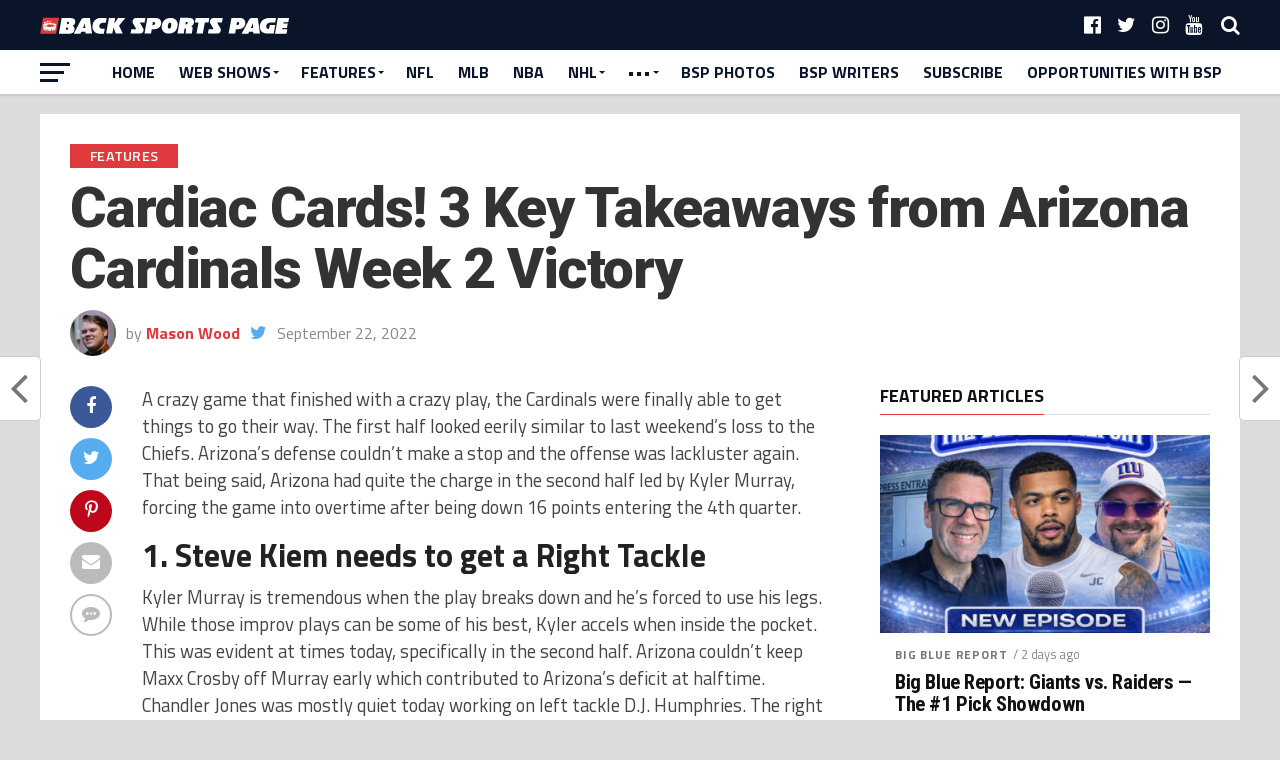

--- FILE ---
content_type: text/html; charset=UTF-8
request_url: https://www.backsportspage.com/cardiac-cards-3-key-takeaways-from-arizona-cardinals-week-2-victory/
body_size: 29578
content:
<!DOCTYPE html>
<html lang="en">
<head>
<meta charset="UTF-8" >
<meta name="viewport" id="viewport" content="width=device-width, initial-scale=1.0, maximum-scale=1.0, minimum-scale=1.0, user-scalable=no" />
<link rel="pingback" href="https://www.backsportspage.com/xmlrpc.php" />
<meta property="og:type" content="article" />
<meta property="og:description" content="A crazy game that finished with a crazy play, the Cardinals were finally able to get things to go their way. The first half looked eerily similar to last weekend’s loss to the Chiefs. Arizona’s defense couldn’t make a stop and the offense was lackluster again. That being said, Arizona had quite the charge in [&hellip;]" />
<meta name="twitter:card" content="summary">
<meta name="twitter:url" content="https://www.backsportspage.com/cardiac-cards-3-key-takeaways-from-arizona-cardinals-week-2-victory/">
<meta name="twitter:title" content="Cardiac Cards! 3 Key Takeaways from  Arizona Cardinals Week 2 Victory">
<meta name="twitter:description" content="A crazy game that finished with a crazy play, the Cardinals were finally able to get things to go their way. The first half looked eerily similar to last weekend’s loss to the Chiefs. Arizona’s defense couldn’t make a stop and the offense was lackluster again. That being said, Arizona had quite the charge in [&hellip;]">
<meta name='robots' content='index, follow, max-image-preview:large, max-snippet:-1, max-video-preview:-1' />

	<!-- This site is optimized with the Yoast SEO plugin v23.5 - https://yoast.com/wordpress/plugins/seo/ -->
	<title>Cardiac Cards! 3 Key Takeaways from Arizona Cardinals Week 2 Victory - Back Sports Page</title>
	<meta name="description" content="A crazy game that finished with a crazy play, the Cardinals were finally able to get things to go their way. The first half looked eerily similar to last weekend’s loss to the Chiefs. Arizona’s defense couldn’t make a stop and the offense was lackluster again. That being said, Arizona had quite the charge in the second half led by Kyler Murray, forcing the game into overtime after being down 16 points entering the 4th quarter." />
	<link rel="canonical" href="https://www.backsportspage.com/cardiac-cards-3-key-takeaways-from-arizona-cardinals-week-2-victory/" />
	<meta property="og:locale" content="en_US" />
	<meta property="og:type" content="article" />
	<meta property="og:title" content="Cardiac Cards! 3 Key Takeaways from Arizona Cardinals Week 2 Victory" />
	<meta property="og:description" content="A crazy game that finished with a crazy play, the Cardinals were finally able to get things to go their way. The first half looked eerily similar to last weekend’s loss to the Chiefs. Arizona’s defense couldn’t make a stop and the offense was lackluster again. That being said, Arizona had quite the charge in the second half led by Kyler Murray, forcing the game into overtime after being down 16 points entering the 4th quarter." />
	<meta property="og:url" content="https://www.backsportspage.com/cardiac-cards-3-key-takeaways-from-arizona-cardinals-week-2-victory/" />
	<meta property="og:site_name" content="Back Sports Page" />
	<meta property="article:published_time" content="2022-09-22T11:10:23+00:00" />
	<meta property="og:image" content="https://www.backsportspage.com/wp-content/uploads/2022/09/usa_today_19073344.0.jpg" />
	<meta property="og:image:width" content="1200" />
	<meta property="og:image:height" content="800" />
	<meta property="og:image:type" content="image/jpeg" />
	<meta name="author" content="Mason Wood" />
	<meta name="twitter:card" content="summary_large_image" />
	<meta name="twitter:title" content="Cardiac Cards! 3 Key Takeaways from Arizona Cardinals Week 2 Victory" />
	<meta name="twitter:description" content="A crazy game that finished with a crazy play, the Cardinals were finally able to get things to go their way. The first half looked eerily similar to last weekend’s loss to the Chiefs. Arizona’s defense couldn’t make a stop and the offense was lackluster again. That being said, Arizona had quite the charge in the second half led by Kyler Murray, forcing the game into overtime after being down 16 points entering the 4th quarter." />
	<meta name="twitter:image" content="https://www.backsportspage.com/wp-content/uploads/2022/09/usa_today_19073344.0.jpg" />
	<meta name="twitter:creator" content="@Masonhollywood6" />
	<meta name="twitter:label1" content="Written by" />
	<meta name="twitter:data1" content="Mason Wood" />
	<meta name="twitter:label2" content="Est. reading time" />
	<meta name="twitter:data2" content="4 minutes" />
	<script type="application/ld+json" class="yoast-schema-graph">{"@context":"https://schema.org","@graph":[{"@type":"WebPage","@id":"https://www.backsportspage.com/cardiac-cards-3-key-takeaways-from-arizona-cardinals-week-2-victory/","url":"https://www.backsportspage.com/cardiac-cards-3-key-takeaways-from-arizona-cardinals-week-2-victory/","name":"Cardiac Cards! 3 Key Takeaways from Arizona Cardinals Week 2 Victory - Back Sports Page","isPartOf":{"@id":"https://www.backsportspage.com/#website"},"datePublished":"2022-09-22T11:10:23+00:00","dateModified":"2022-09-22T11:10:23+00:00","author":{"@id":"https://www.backsportspage.com/#/schema/person/eb01a3a9cb2ea668ace179589b85efbf"},"description":"A crazy game that finished with a crazy play, the Cardinals were finally able to get things to go their way. The first half looked eerily similar to last weekend’s loss to the Chiefs. Arizona’s defense couldn’t make a stop and the offense was lackluster again. That being said, Arizona had quite the charge in the second half led by Kyler Murray, forcing the game into overtime after being down 16 points entering the 4th quarter.","breadcrumb":{"@id":"https://www.backsportspage.com/cardiac-cards-3-key-takeaways-from-arizona-cardinals-week-2-victory/#breadcrumb"},"inLanguage":"en","potentialAction":[{"@type":"ReadAction","target":["https://www.backsportspage.com/cardiac-cards-3-key-takeaways-from-arizona-cardinals-week-2-victory/"]}]},{"@type":"BreadcrumbList","@id":"https://www.backsportspage.com/cardiac-cards-3-key-takeaways-from-arizona-cardinals-week-2-victory/#breadcrumb","itemListElement":[{"@type":"ListItem","position":1,"name":"Home","item":"https://www.backsportspage.com/"},{"@type":"ListItem","position":2,"name":"Cardiac Cards! 3 Key Takeaways from Arizona Cardinals Week 2 Victory"}]},{"@type":"WebSite","@id":"https://www.backsportspage.com/#website","url":"https://www.backsportspage.com/","name":"Back Sports Page","description":"Sports Beyond the Game","potentialAction":[{"@type":"SearchAction","target":{"@type":"EntryPoint","urlTemplate":"https://www.backsportspage.com/?s={search_term_string}"},"query-input":{"@type":"PropertyValueSpecification","valueRequired":true,"valueName":"search_term_string"}}],"inLanguage":"en"},{"@type":"Person","@id":"https://www.backsportspage.com/#/schema/person/eb01a3a9cb2ea668ace179589b85efbf","name":"Mason Wood","image":{"@type":"ImageObject","inLanguage":"en","@id":"https://www.backsportspage.com/#/schema/person/image/","url":"https://secure.gravatar.com/avatar/7bd8fc6a74ff96b49dfcf43f87c6954b?s=96&d=mm&r=pg","contentUrl":"https://secure.gravatar.com/avatar/7bd8fc6a74ff96b49dfcf43f87c6954b?s=96&d=mm&r=pg","caption":"Mason Wood"},"description":"Writer/Editor/Football Director I mainly write about NASCAR and the Arizona Cardinals, with some ESports and Chicago Bears content mixed in. Catch me on The Outside Line Podcast weekly!","sameAs":["https://www.backsportspage.com","https://x.com/Masonhollywood6"],"url":"https://www.backsportspage.com/author/mw1_bsp/"}]}</script>
	<!-- / Yoast SEO plugin. -->


<link rel='dns-prefetch' href='//fonts.googleapis.com' />
<link rel="alternate" type="application/rss+xml" title="Back Sports Page &raquo; Feed" href="https://www.backsportspage.com/feed/" />
<link rel="alternate" type="application/rss+xml" title="Back Sports Page &raquo; Comments Feed" href="https://www.backsportspage.com/comments/feed/" />
<link rel="alternate" type="application/rss+xml" title="Back Sports Page &raquo; Cardiac Cards! 3 Key Takeaways from  Arizona Cardinals Week 2 Victory Comments Feed" href="https://www.backsportspage.com/cardiac-cards-3-key-takeaways-from-arizona-cardinals-week-2-victory/feed/" />
<script type="text/javascript">
/* <![CDATA[ */
window._wpemojiSettings = {"baseUrl":"https:\/\/s.w.org\/images\/core\/emoji\/15.0.3\/72x72\/","ext":".png","svgUrl":"https:\/\/s.w.org\/images\/core\/emoji\/15.0.3\/svg\/","svgExt":".svg","source":{"concatemoji":"https:\/\/www.backsportspage.com\/wp-includes\/js\/wp-emoji-release.min.js?ver=6.6.3"}};
/*! This file is auto-generated */
!function(i,n){var o,s,e;function c(e){try{var t={supportTests:e,timestamp:(new Date).valueOf()};sessionStorage.setItem(o,JSON.stringify(t))}catch(e){}}function p(e,t,n){e.clearRect(0,0,e.canvas.width,e.canvas.height),e.fillText(t,0,0);var t=new Uint32Array(e.getImageData(0,0,e.canvas.width,e.canvas.height).data),r=(e.clearRect(0,0,e.canvas.width,e.canvas.height),e.fillText(n,0,0),new Uint32Array(e.getImageData(0,0,e.canvas.width,e.canvas.height).data));return t.every(function(e,t){return e===r[t]})}function u(e,t,n){switch(t){case"flag":return n(e,"\ud83c\udff3\ufe0f\u200d\u26a7\ufe0f","\ud83c\udff3\ufe0f\u200b\u26a7\ufe0f")?!1:!n(e,"\ud83c\uddfa\ud83c\uddf3","\ud83c\uddfa\u200b\ud83c\uddf3")&&!n(e,"\ud83c\udff4\udb40\udc67\udb40\udc62\udb40\udc65\udb40\udc6e\udb40\udc67\udb40\udc7f","\ud83c\udff4\u200b\udb40\udc67\u200b\udb40\udc62\u200b\udb40\udc65\u200b\udb40\udc6e\u200b\udb40\udc67\u200b\udb40\udc7f");case"emoji":return!n(e,"\ud83d\udc26\u200d\u2b1b","\ud83d\udc26\u200b\u2b1b")}return!1}function f(e,t,n){var r="undefined"!=typeof WorkerGlobalScope&&self instanceof WorkerGlobalScope?new OffscreenCanvas(300,150):i.createElement("canvas"),a=r.getContext("2d",{willReadFrequently:!0}),o=(a.textBaseline="top",a.font="600 32px Arial",{});return e.forEach(function(e){o[e]=t(a,e,n)}),o}function t(e){var t=i.createElement("script");t.src=e,t.defer=!0,i.head.appendChild(t)}"undefined"!=typeof Promise&&(o="wpEmojiSettingsSupports",s=["flag","emoji"],n.supports={everything:!0,everythingExceptFlag:!0},e=new Promise(function(e){i.addEventListener("DOMContentLoaded",e,{once:!0})}),new Promise(function(t){var n=function(){try{var e=JSON.parse(sessionStorage.getItem(o));if("object"==typeof e&&"number"==typeof e.timestamp&&(new Date).valueOf()<e.timestamp+604800&&"object"==typeof e.supportTests)return e.supportTests}catch(e){}return null}();if(!n){if("undefined"!=typeof Worker&&"undefined"!=typeof OffscreenCanvas&&"undefined"!=typeof URL&&URL.createObjectURL&&"undefined"!=typeof Blob)try{var e="postMessage("+f.toString()+"("+[JSON.stringify(s),u.toString(),p.toString()].join(",")+"));",r=new Blob([e],{type:"text/javascript"}),a=new Worker(URL.createObjectURL(r),{name:"wpTestEmojiSupports"});return void(a.onmessage=function(e){c(n=e.data),a.terminate(),t(n)})}catch(e){}c(n=f(s,u,p))}t(n)}).then(function(e){for(var t in e)n.supports[t]=e[t],n.supports.everything=n.supports.everything&&n.supports[t],"flag"!==t&&(n.supports.everythingExceptFlag=n.supports.everythingExceptFlag&&n.supports[t]);n.supports.everythingExceptFlag=n.supports.everythingExceptFlag&&!n.supports.flag,n.DOMReady=!1,n.readyCallback=function(){n.DOMReady=!0}}).then(function(){return e}).then(function(){var e;n.supports.everything||(n.readyCallback(),(e=n.source||{}).concatemoji?t(e.concatemoji):e.wpemoji&&e.twemoji&&(t(e.twemoji),t(e.wpemoji)))}))}((window,document),window._wpemojiSettings);
/* ]]> */
</script>
<style id='wp-emoji-styles-inline-css' type='text/css'>

	img.wp-smiley, img.emoji {
		display: inline !important;
		border: none !important;
		box-shadow: none !important;
		height: 1em !important;
		width: 1em !important;
		margin: 0 0.07em !important;
		vertical-align: -0.1em !important;
		background: none !important;
		padding: 0 !important;
	}
</style>
<link rel='stylesheet' id='wp-block-library-css' href='https://www.backsportspage.com/wp-includes/css/dist/block-library/style.min.css?ver=6.6.3' type='text/css' media='all' />
<link rel='stylesheet' id='liveblog24_live_blogging_tool-cgb-style-css-css' href='https://www.backsportspage.com/wp-content/plugins/24liveblog/dist/blocks.style.build.css' type='text/css' media='all' />
<link rel='stylesheet' id='font-awesome-css' href='https://www.backsportspage.com/wp-content/plugins/contact-widgets/assets/css/font-awesome.min.css?ver=4.7.0' type='text/css' media='all' />
<style id='classic-theme-styles-inline-css' type='text/css'>
/*! This file is auto-generated */
.wp-block-button__link{color:#fff;background-color:#32373c;border-radius:9999px;box-shadow:none;text-decoration:none;padding:calc(.667em + 2px) calc(1.333em + 2px);font-size:1.125em}.wp-block-file__button{background:#32373c;color:#fff;text-decoration:none}
</style>
<style id='global-styles-inline-css' type='text/css'>
:root{--wp--preset--aspect-ratio--square: 1;--wp--preset--aspect-ratio--4-3: 4/3;--wp--preset--aspect-ratio--3-4: 3/4;--wp--preset--aspect-ratio--3-2: 3/2;--wp--preset--aspect-ratio--2-3: 2/3;--wp--preset--aspect-ratio--16-9: 16/9;--wp--preset--aspect-ratio--9-16: 9/16;--wp--preset--color--black: #000000;--wp--preset--color--cyan-bluish-gray: #abb8c3;--wp--preset--color--white: #ffffff;--wp--preset--color--pale-pink: #f78da7;--wp--preset--color--vivid-red: #cf2e2e;--wp--preset--color--luminous-vivid-orange: #ff6900;--wp--preset--color--luminous-vivid-amber: #fcb900;--wp--preset--color--light-green-cyan: #7bdcb5;--wp--preset--color--vivid-green-cyan: #00d084;--wp--preset--color--pale-cyan-blue: #8ed1fc;--wp--preset--color--vivid-cyan-blue: #0693e3;--wp--preset--color--vivid-purple: #9b51e0;--wp--preset--gradient--vivid-cyan-blue-to-vivid-purple: linear-gradient(135deg,rgba(6,147,227,1) 0%,rgb(155,81,224) 100%);--wp--preset--gradient--light-green-cyan-to-vivid-green-cyan: linear-gradient(135deg,rgb(122,220,180) 0%,rgb(0,208,130) 100%);--wp--preset--gradient--luminous-vivid-amber-to-luminous-vivid-orange: linear-gradient(135deg,rgba(252,185,0,1) 0%,rgba(255,105,0,1) 100%);--wp--preset--gradient--luminous-vivid-orange-to-vivid-red: linear-gradient(135deg,rgba(255,105,0,1) 0%,rgb(207,46,46) 100%);--wp--preset--gradient--very-light-gray-to-cyan-bluish-gray: linear-gradient(135deg,rgb(238,238,238) 0%,rgb(169,184,195) 100%);--wp--preset--gradient--cool-to-warm-spectrum: linear-gradient(135deg,rgb(74,234,220) 0%,rgb(151,120,209) 20%,rgb(207,42,186) 40%,rgb(238,44,130) 60%,rgb(251,105,98) 80%,rgb(254,248,76) 100%);--wp--preset--gradient--blush-light-purple: linear-gradient(135deg,rgb(255,206,236) 0%,rgb(152,150,240) 100%);--wp--preset--gradient--blush-bordeaux: linear-gradient(135deg,rgb(254,205,165) 0%,rgb(254,45,45) 50%,rgb(107,0,62) 100%);--wp--preset--gradient--luminous-dusk: linear-gradient(135deg,rgb(255,203,112) 0%,rgb(199,81,192) 50%,rgb(65,88,208) 100%);--wp--preset--gradient--pale-ocean: linear-gradient(135deg,rgb(255,245,203) 0%,rgb(182,227,212) 50%,rgb(51,167,181) 100%);--wp--preset--gradient--electric-grass: linear-gradient(135deg,rgb(202,248,128) 0%,rgb(113,206,126) 100%);--wp--preset--gradient--midnight: linear-gradient(135deg,rgb(2,3,129) 0%,rgb(40,116,252) 100%);--wp--preset--font-size--small: 13px;--wp--preset--font-size--medium: 20px;--wp--preset--font-size--large: 36px;--wp--preset--font-size--x-large: 42px;--wp--preset--spacing--20: 0.44rem;--wp--preset--spacing--30: 0.67rem;--wp--preset--spacing--40: 1rem;--wp--preset--spacing--50: 1.5rem;--wp--preset--spacing--60: 2.25rem;--wp--preset--spacing--70: 3.38rem;--wp--preset--spacing--80: 5.06rem;--wp--preset--shadow--natural: 6px 6px 9px rgba(0, 0, 0, 0.2);--wp--preset--shadow--deep: 12px 12px 50px rgba(0, 0, 0, 0.4);--wp--preset--shadow--sharp: 6px 6px 0px rgba(0, 0, 0, 0.2);--wp--preset--shadow--outlined: 6px 6px 0px -3px rgba(255, 255, 255, 1), 6px 6px rgba(0, 0, 0, 1);--wp--preset--shadow--crisp: 6px 6px 0px rgba(0, 0, 0, 1);}:where(.is-layout-flex){gap: 0.5em;}:where(.is-layout-grid){gap: 0.5em;}body .is-layout-flex{display: flex;}.is-layout-flex{flex-wrap: wrap;align-items: center;}.is-layout-flex > :is(*, div){margin: 0;}body .is-layout-grid{display: grid;}.is-layout-grid > :is(*, div){margin: 0;}:where(.wp-block-columns.is-layout-flex){gap: 2em;}:where(.wp-block-columns.is-layout-grid){gap: 2em;}:where(.wp-block-post-template.is-layout-flex){gap: 1.25em;}:where(.wp-block-post-template.is-layout-grid){gap: 1.25em;}.has-black-color{color: var(--wp--preset--color--black) !important;}.has-cyan-bluish-gray-color{color: var(--wp--preset--color--cyan-bluish-gray) !important;}.has-white-color{color: var(--wp--preset--color--white) !important;}.has-pale-pink-color{color: var(--wp--preset--color--pale-pink) !important;}.has-vivid-red-color{color: var(--wp--preset--color--vivid-red) !important;}.has-luminous-vivid-orange-color{color: var(--wp--preset--color--luminous-vivid-orange) !important;}.has-luminous-vivid-amber-color{color: var(--wp--preset--color--luminous-vivid-amber) !important;}.has-light-green-cyan-color{color: var(--wp--preset--color--light-green-cyan) !important;}.has-vivid-green-cyan-color{color: var(--wp--preset--color--vivid-green-cyan) !important;}.has-pale-cyan-blue-color{color: var(--wp--preset--color--pale-cyan-blue) !important;}.has-vivid-cyan-blue-color{color: var(--wp--preset--color--vivid-cyan-blue) !important;}.has-vivid-purple-color{color: var(--wp--preset--color--vivid-purple) !important;}.has-black-background-color{background-color: var(--wp--preset--color--black) !important;}.has-cyan-bluish-gray-background-color{background-color: var(--wp--preset--color--cyan-bluish-gray) !important;}.has-white-background-color{background-color: var(--wp--preset--color--white) !important;}.has-pale-pink-background-color{background-color: var(--wp--preset--color--pale-pink) !important;}.has-vivid-red-background-color{background-color: var(--wp--preset--color--vivid-red) !important;}.has-luminous-vivid-orange-background-color{background-color: var(--wp--preset--color--luminous-vivid-orange) !important;}.has-luminous-vivid-amber-background-color{background-color: var(--wp--preset--color--luminous-vivid-amber) !important;}.has-light-green-cyan-background-color{background-color: var(--wp--preset--color--light-green-cyan) !important;}.has-vivid-green-cyan-background-color{background-color: var(--wp--preset--color--vivid-green-cyan) !important;}.has-pale-cyan-blue-background-color{background-color: var(--wp--preset--color--pale-cyan-blue) !important;}.has-vivid-cyan-blue-background-color{background-color: var(--wp--preset--color--vivid-cyan-blue) !important;}.has-vivid-purple-background-color{background-color: var(--wp--preset--color--vivid-purple) !important;}.has-black-border-color{border-color: var(--wp--preset--color--black) !important;}.has-cyan-bluish-gray-border-color{border-color: var(--wp--preset--color--cyan-bluish-gray) !important;}.has-white-border-color{border-color: var(--wp--preset--color--white) !important;}.has-pale-pink-border-color{border-color: var(--wp--preset--color--pale-pink) !important;}.has-vivid-red-border-color{border-color: var(--wp--preset--color--vivid-red) !important;}.has-luminous-vivid-orange-border-color{border-color: var(--wp--preset--color--luminous-vivid-orange) !important;}.has-luminous-vivid-amber-border-color{border-color: var(--wp--preset--color--luminous-vivid-amber) !important;}.has-light-green-cyan-border-color{border-color: var(--wp--preset--color--light-green-cyan) !important;}.has-vivid-green-cyan-border-color{border-color: var(--wp--preset--color--vivid-green-cyan) !important;}.has-pale-cyan-blue-border-color{border-color: var(--wp--preset--color--pale-cyan-blue) !important;}.has-vivid-cyan-blue-border-color{border-color: var(--wp--preset--color--vivid-cyan-blue) !important;}.has-vivid-purple-border-color{border-color: var(--wp--preset--color--vivid-purple) !important;}.has-vivid-cyan-blue-to-vivid-purple-gradient-background{background: var(--wp--preset--gradient--vivid-cyan-blue-to-vivid-purple) !important;}.has-light-green-cyan-to-vivid-green-cyan-gradient-background{background: var(--wp--preset--gradient--light-green-cyan-to-vivid-green-cyan) !important;}.has-luminous-vivid-amber-to-luminous-vivid-orange-gradient-background{background: var(--wp--preset--gradient--luminous-vivid-amber-to-luminous-vivid-orange) !important;}.has-luminous-vivid-orange-to-vivid-red-gradient-background{background: var(--wp--preset--gradient--luminous-vivid-orange-to-vivid-red) !important;}.has-very-light-gray-to-cyan-bluish-gray-gradient-background{background: var(--wp--preset--gradient--very-light-gray-to-cyan-bluish-gray) !important;}.has-cool-to-warm-spectrum-gradient-background{background: var(--wp--preset--gradient--cool-to-warm-spectrum) !important;}.has-blush-light-purple-gradient-background{background: var(--wp--preset--gradient--blush-light-purple) !important;}.has-blush-bordeaux-gradient-background{background: var(--wp--preset--gradient--blush-bordeaux) !important;}.has-luminous-dusk-gradient-background{background: var(--wp--preset--gradient--luminous-dusk) !important;}.has-pale-ocean-gradient-background{background: var(--wp--preset--gradient--pale-ocean) !important;}.has-electric-grass-gradient-background{background: var(--wp--preset--gradient--electric-grass) !important;}.has-midnight-gradient-background{background: var(--wp--preset--gradient--midnight) !important;}.has-small-font-size{font-size: var(--wp--preset--font-size--small) !important;}.has-medium-font-size{font-size: var(--wp--preset--font-size--medium) !important;}.has-large-font-size{font-size: var(--wp--preset--font-size--large) !important;}.has-x-large-font-size{font-size: var(--wp--preset--font-size--x-large) !important;}
:where(.wp-block-post-template.is-layout-flex){gap: 1.25em;}:where(.wp-block-post-template.is-layout-grid){gap: 1.25em;}
:where(.wp-block-columns.is-layout-flex){gap: 2em;}:where(.wp-block-columns.is-layout-grid){gap: 2em;}
:root :where(.wp-block-pullquote){font-size: 1.5em;line-height: 1.6;}
</style>
<link rel='stylesheet' id='ctf_styles-css' href='https://www.backsportspage.com/wp-content/plugins/custom-twitter-feeds/css/ctf-styles.min.css?ver=2.3.1' type='text/css' media='all' />
<link rel='stylesheet' id='mvp-custom-style-css' href='https://www.backsportspage.com/wp-content/themes/the-league/style.css?ver=6.6.3' type='text/css' media='all' />
<style id='mvp-custom-style-inline-css' type='text/css'>


#mvp-wallpaper {
	background: url() no-repeat 50% 0;
	}

a,
a:visited,
.post-info-name a,
ul.mvp-author-info-list li.mvp-author-info-name span a,
.woocommerce .woocommerce-breadcrumb a {
	color: #E03A3E;
	}

#mvp-comments-button a,
#mvp-comments-button span.mvp-comment-but-text,
a.mvp-inf-more-but,
.sp-template a,
.sp-data-table a {
	color: #E03A3E !important;
	}

#mvp-comments-button a:hover,
#mvp-comments-button span.mvp-comment-but-text:hover,
a.mvp-inf-more-but:hover {
	border: 1px solid #E03A3E;
	color: #E03A3E !important;
	}

a:hover,
.mvp-feat4-sub-text h2 a:hover,
span.mvp-widget-head-link a,
.mvp-widget-list-text1 h2 a:hover,
.mvp-blog-story-text h2 a:hover,
.mvp-side-tab-text h2 a:hover,
.mvp-more-post-text h2 a:hover,
span.mvp-blog-story-author a,
.woocommerce .woocommerce-breadcrumb a:hover,
#mvp-side-wrap a:hover,
.mvp-post-info-top h3 a:hover,
#mvp-side-wrap .mvp-widget-feat-text h3 a:hover,
.mvp-widget-author-text h3 a:hover,
#mvp-side-wrap .mvp-widget-author-text h3 a:hover {
	color: #E03A3E !important;
	}

#mvp-main-nav-wrap,
#mvp-fly-wrap,
ul.mvp-fly-soc-list li a:hover {
	background: #ffffff;
	}

ul.mvp-fly-soc-list li a {
	color: #ffffff !important;
	}

#mvp-nav-menu ul li a,
span.mvp-nav-soc-head,
span.mvp-nav-search-but,
span.mvp-nav-soc-but,
nav.mvp-fly-nav-menu ul li.menu-item-has-children:after,
nav.mvp-fly-nav-menu ul li.menu-item-has-children.tog-minus:after,
nav.mvp-fly-nav-menu ul li a,
span.mvp-fly-soc-head {
	color: #0a1529;
	}

ul.mvp-fly-soc-list li a:hover {
	color: #0a1529 !important;
	}

.mvp-fly-but-wrap span,
ul.mvp-fly-soc-list li a {
	background: #0a1529;
	}

ul.mvp-fly-soc-list li a:hover {
	border: 2px solid #0a1529;
	}

#mvp-nav-menu ul li.menu-item-has-children ul.sub-menu li a:after,
#mvp-nav-menu ul li.menu-item-has-children ul.sub-menu li ul.sub-menu li a:after,
#mvp-nav-menu ul li.menu-item-has-children ul.sub-menu li ul.sub-menu li ul.sub-menu li a:after,
#mvp-nav-menu ul li.menu-item-has-children ul.mvp-mega-list li a:after,
#mvp-nav-menu ul li.menu-item-has-children a:after {
	border-color: #0a1529 transparent transparent transparent;
	}

#mvp-nav-menu ul li:hover a,
span.mvp-nav-search-but:hover,
span.mvp-nav-soc-but:hover,
#mvp-nav-menu ul li ul.mvp-mega-list li a:hover,
nav.mvp-fly-nav-menu ul li a:hover {
	color: #E03A3E !important;
	}

#mvp-nav-menu ul li:hover a {
	border-bottom: 1px solid #E03A3E;
	}

.mvp-fly-but-wrap:hover span {
	background: #E03A3E;
	}

#mvp-nav-menu ul li.menu-item-has-children:hover a:after {
	border-color: #E03A3E transparent transparent transparent !important;
	}

ul.mvp-score-list li:hover {
	border: 1px solid #E03A3E;
	}

.es-nav span:hover a,
ul.mvp-side-tab-list li span.mvp-side-tab-head i {
	color: #E03A3E;
	}

span.mvp-feat1-cat,
.mvp-vid-box-wrap,
span.mvp-post-cat,
.mvp-prev-next-text a,
.mvp-prev-next-text a:visited,
.mvp-prev-next-text a:hover,
.mvp-mob-soc-share-but {
	background: #E03A3E;
	}

.woocommerce .star-rating span:before,
.woocommerce-message:before,
.woocommerce-info:before,
.woocommerce-message:before {
	color: #E03A3E;
	}

.woocommerce .widget_price_filter .ui-slider .ui-slider-range,
.woocommerce .widget_price_filter .ui-slider .ui-slider-handle,
.woocommerce span.onsale,
.woocommerce #respond input#submit.alt,
.woocommerce a.button.alt,
.woocommerce button.button.alt,
.woocommerce input.button.alt,
.woocommerce #respond input#submit.alt:hover,
.woocommerce a.button.alt:hover,
.woocommerce button.button.alt:hover,
.woocommerce input.button.alt:hover {
	background-color: #E03A3E;
	}

span.mvp-sec-head,
.mvp-authors-name {
	border-bottom: 1px solid #E03A3E;
	}

.woocommerce-error,
.woocommerce-info,
.woocommerce-message {
	border-top-color: #E03A3E;
	}

#mvp-nav-menu ul li a,
nav.mvp-fly-nav-menu ul li a,
#mvp-foot-nav ul.menu li a,
#mvp-foot-menu ul.menu li a {
	font-family: 'Titillium Web', sans-serif;
	}

body,
.mvp-feat1-text p,
.mvp-feat4-main-text p,
.mvp-feat2-main-text p,
.mvp-feat3-main-text p,
.mvp-feat4-sub-text p,
.mvp-widget-list-text1 p,
.mvp-blog-story-text p,
.mvp-blog-story-info,
span.mvp-post-excerpt,
ul.mvp-author-info-list li.mvp-author-info-name p,
ul.mvp-author-info-list li.mvp-author-info-name span,
.mvp-post-date,
span.mvp-feat-caption,
span.mvp-feat-caption-wide,
#mvp-content-main p,
#mvp-author-box-text p,
.mvp-more-post-text p,
#mvp-404 p,
#mvp-foot-copy,
#searchform input,
span.mvp-author-page-desc,
#woo-content p,
.mvp-search-text p,
#comments .c p,
.mvp-widget-feat-text p {
	font-family: 'Titillium Web', sans-serif;
	}

span.mvp-nav-soc-head,
.mvp-score-status p,
.mvp-score-teams p,
ul.mvp-feat2-list li h3,
.mvp-feat4-sub-text h3,
.mvp-widget-head-wrap h4,
span.mvp-widget-head-link,
.mvp-widget-list-text1 h3,
.mvp-blog-story-text h3,
ul.mvp-side-tab-list li span.mvp-side-tab-head,
.mvp-side-tab-text h3,
span.mvp-post-cat,
.mvp-post-tags,
span.mvp-author-box-name,
#mvp-comments-button a,
#mvp-comments-button span.mvp-comment-but-text,
span.mvp-sec-head,
a.mvp-inf-more-but,
.pagination span, .pagination a,
.woocommerce ul.product_list_widget span.product-title,
.woocommerce ul.product_list_widget li a,
.woocommerce #reviews #comments ol.commentlist li .comment-text p.meta,
.woocommerce .related h2,
.woocommerce div.product .woocommerce-tabs .panel h2,
.woocommerce div.product .product_title,
#mvp-content-main h1,
#mvp-content-main h2,
#mvp-content-main h3,
#mvp-content-main h4,
#mvp-content-main h5,
#mvp-content-main h6,
#woo-content h1.page-title,
.woocommerce .woocommerce-breadcrumb,
.mvp-authors-name,
#respond #submit,
.comment-reply a,
#cancel-comment-reply-link,
span.mvp-feat1-cat,
span.mvp-post-info-date,
.mvp-widget-feat-text h3,
.mvp-widget-author-text h3 a,
.sp-table-caption {
	font-family: 'Titillium Web', sans-serif !important;
	}

.mvp-feat1-text h2,
.mvp-feat1-text h2.mvp-stand-title,
.mvp-feat4-main-text h2,
.mvp-feat4-main-text h2.mvp-stand-title,
.mvp-feat1-sub-text h2,
.mvp-feat2-main-text h2,
.mvp-feat2-sub-text h2,
ul.mvp-feat2-list li h2,
.mvp-feat3-main-text h2,
.mvp-feat3-sub-text h2,
.mvp-feat4-sub-text h2 a,
.mvp-widget-list-text1 h2 a,
.mvp-blog-story-text h2 a,
.mvp-side-tab-text h2 a,
#mvp-content-main blockquote p,
.mvp-more-post-text h2 a,
h2.mvp-authors-latest a,
.mvp-widget-feat-text h2 a,
.mvp-widget-author-text h2 a {
	font-family: 'Roboto Condensed', sans-serif;
	}

h1.mvp-post-title,
.mvp-cat-head h1,
#mvp-404 h1,
h1.mvp-author-top-head,
#woo-content h1.page-title,
.woocommerce div.product .product_title,
.woocommerce ul.products li.product h3 {
	font-family: 'Roboto', sans-serif;
	}

	

	.mvp-nav-links {
		display: none;
		}
		

	.single #mvp-foot-wrap {
		padding-bottom: 70px;
		}
		
</style>
<link rel='stylesheet' id='mvp-reset-css' href='https://www.backsportspage.com/wp-content/themes/the-league/css/reset.css?ver=6.6.3' type='text/css' media='all' />
<link rel='stylesheet' id='fontawesome-css' href='https://www.backsportspage.com/wp-content/themes/the-league/font-awesome/css/font-awesome.css?ver=6.6.3' type='text/css' media='all' />
<link rel='stylesheet' id='mvp-fonts-css' href='//fonts.googleapis.com/css?family=Advent+Pro%3A700%7CRoboto%3A300%2C400%2C500%2C700%2C900%7COswald%3A300%2C400%2C700%7CLato%3A300%2C400%2C700%7CWork+Sans%3A200%2C300%2C400%2C500%2C600%2C700%2C800%2C900%7COpen+Sans%3A400%2C700%2C800%7CRoboto+Condensed%3A100%2C200%2C300%2C400%2C500%2C600%2C700%2C800%2C900%7CRoboto%3A100%2C200%2C300%2C400%2C500%2C600%2C700%2C800%2C900%7CTitillium+Web%3A100%2C200%2C300%2C400%2C500%2C600%2C700%2C800%2C900%7CTitillium+Web%3A100%2C200%2C300%2C400%2C500%2C600%2C700%2C800%2C900%7CTitillium+Web%3A100%2C200%2C300%2C400%2C500%2C600%2C700%2C800%2C900%26subset%3Dlatin%2Clatin-ext%2Ccyrillic%2Ccyrillic-ext%2Cgreek-ext%2Cgreek%2Cvietnamese' type='text/css' media='all' />
<link rel='stylesheet' id='mvp-media-queries-css' href='https://www.backsportspage.com/wp-content/themes/the-league/css/media-queries.css?ver=6.6.3' type='text/css' media='all' />
<link rel='stylesheet' id='gem-base-css' href='https://www.backsportspage.com/wp-content/plugins/godaddy-email-marketing-sign-up-forms/css/gem.min.css?ver=1.4.3' type='text/css' media='all' />
<link rel='stylesheet' id='__EPYT__style-css' href='https://www.backsportspage.com/wp-content/plugins/youtube-embed-plus/styles/ytprefs.min.css?ver=14.2.3.2' type='text/css' media='all' />
<style id='__EPYT__style-inline-css' type='text/css'>

                .epyt-gallery-thumb {
                        width: 33.333%;
                }
                
</style>
<script type="text/javascript" src="https://www.backsportspage.com/wp-includes/js/jquery/jquery.min.js?ver=3.7.1" id="jquery-core-js"></script>
<script type="text/javascript" src="https://www.backsportspage.com/wp-includes/js/jquery/jquery-migrate.min.js?ver=3.4.1" id="jquery-migrate-js"></script>
<script type="text/javascript" id="__ytprefs__-js-extra">
/* <![CDATA[ */
var _EPYT_ = {"ajaxurl":"https:\/\/www.backsportspage.com\/wp-admin\/admin-ajax.php","security":"07067dbe1f","gallery_scrolloffset":"20","eppathtoscripts":"https:\/\/www.backsportspage.com\/wp-content\/plugins\/youtube-embed-plus\/scripts\/","eppath":"https:\/\/www.backsportspage.com\/wp-content\/plugins\/youtube-embed-plus\/","epresponsiveselector":"[\"iframe.__youtube_prefs_widget__\"]","epdovol":"1","version":"14.2.3.2","evselector":"iframe.__youtube_prefs__[src], iframe[src*=\"youtube.com\/embed\/\"], iframe[src*=\"youtube-nocookie.com\/embed\/\"]","ajax_compat":"","maxres_facade":"eager","ytapi_load":"light","pause_others":"","stopMobileBuffer":"1","facade_mode":"","not_live_on_channel":""};
/* ]]> */
</script>
<script type="text/javascript" src="https://www.backsportspage.com/wp-content/plugins/youtube-embed-plus/scripts/ytprefs.min.js?ver=14.2.3.2" id="__ytprefs__-js"></script>
<link rel="https://api.w.org/" href="https://www.backsportspage.com/wp-json/" /><link rel="alternate" title="JSON" type="application/json" href="https://www.backsportspage.com/wp-json/wp/v2/posts/30930" /><link rel="EditURI" type="application/rsd+xml" title="RSD" href="https://www.backsportspage.com/xmlrpc.php?rsd" />
<meta name="generator" content="WordPress 6.6.3" />
<link rel='shortlink' href='https://www.backsportspage.com/?p=30930' />
<link rel="alternate" title="oEmbed (JSON)" type="application/json+oembed" href="https://www.backsportspage.com/wp-json/oembed/1.0/embed?url=https%3A%2F%2Fwww.backsportspage.com%2Fcardiac-cards-3-key-takeaways-from-arizona-cardinals-week-2-victory%2F" />
<link rel="alternate" title="oEmbed (XML)" type="text/xml+oembed" href="https://www.backsportspage.com/wp-json/oembed/1.0/embed?url=https%3A%2F%2Fwww.backsportspage.com%2Fcardiac-cards-3-key-takeaways-from-arizona-cardinals-week-2-victory%2F&#038;format=xml" />
<style type="text/css" id="custom-background-css">
body.custom-background { background-color: #dcdcdc; }
</style>
	<link rel="icon" href="https://www.backsportspage.com/wp-content/uploads/2021/05/cropped-101544802_665833630930121_1884955670407544832_n-32x32.jpg" sizes="32x32" />
<link rel="icon" href="https://www.backsportspage.com/wp-content/uploads/2021/05/cropped-101544802_665833630930121_1884955670407544832_n-192x192.jpg" sizes="192x192" />
<link rel="apple-touch-icon" href="https://www.backsportspage.com/wp-content/uploads/2021/05/cropped-101544802_665833630930121_1884955670407544832_n-180x180.jpg" />
<meta name="msapplication-TileImage" content="https://www.backsportspage.com/wp-content/uploads/2021/05/cropped-101544802_665833630930121_1884955670407544832_n-270x270.jpg" />
		<style type="text/css" id="wp-custom-css">
			/*
You can add your own CSS here.

Click the help icon above to learn more.
*/

/*
You can add your own CSS here.

Click the help icon above to learn more.
*/




/* Nav color option */
#mvp-nav-menu ul li a, span.mvp-nav-soc-head, nav.mvp-fly-nav-menu ul li.menu-item-has-children:after, nav.mvp-fly-nav-menu ul li.menu-item-has-children.tog-minus:after, nav.mvp-fly-nav-menu ul li a, span.mvp-fly-soc-head {
    color: #0a1529;
}

/* Social Icons Colors */
span.mvp-nav-soc-but {
    float: right;
    font-size: 20px;
    line-height: 1;
    padding: 15px 8px;
    color: #ffffff;
}

/* Top Bar Color */
#mvp-top-nav-wrap {
    width: 100%;
    height: 50px;
    z-index: 50;
    background-color: #0a1529;
}

/* Search Icon Color */
span.mvp-nav-search-but {
    cursor: pointer;
    font-size: 20px;
    line-height: 1;
    padding: 15px 0;
    color: #ffffff;
}


#mvp-foot-wrap {
    background: #dcdcdc;
    padding-top: 30px;
}

.mvp-feat1-text, .mvp-feat4-main-text {
    padding: 50px 10% 50px;
    position: absolute;
    left: 0;
    bottom: 0;
    text-align: left;
    width: 80%;
}

#mvp-top-nav-cont {
    border-bottom: 0px solid rgba(12, 242, 145, 0.2);
    width: 100%;
}

///////////////////////////

@media (min-width: 769px) {
    .mvp-fly-but-wrap span, ul.mvp-fly-soc-list li a  {
        background: #0a1529;
    }
}

@media (max-width: 768px) and (min-width: 416px) {
    .mvp-fly-but-wrap span {
        background: #dcdcdc;
    }
}

@media (max-width: 415px) and (min-width: 0px) {
   .mvp-fly-but-wrap span {
        background: #dcdcdc;
    }
}


/////////////////////////


h1.mvp-post-title, .mvp-cat-head h1, #mvp-404 h1, h1.mvp-author-top-head, #woo-content h1.page-title, .woocommerce div.product .product_title, .woocommerce ul.products li.product h3 {
    font-family: 'Roboto', sans-serif;
}
.mvp-cat-head h1 {
    color: #f6e7a1;
    font-size: 20px;
    font-weight: 900;
    letter-spacing: .02em;
    line-height: 1;
    padding: 15px 0;
    text-transform: uppercase;
    font-style: italic;
}


ul.mvp-side-tab-list li span.mvp-side-tab-head {
    float: left;
    font-size: .8rem;
    font-weight: 700;
    padding: 12px 14px;
    text-transform: uppercase;
}
		</style>
		</head>
<body data-rsssl=1 class="post-template-default single single-post postid-30930 single-format-standard custom-background">
	<div id="mvp-fly-wrap">
	<div id="mvp-fly-menu-top" class="left relative">
		<div class="mvp-fly-top-out left relative">
			<div class="mvp-fly-top-in">
				<div id="mvp-fly-logo" class="left relative">
											<a href="https://www.backsportspage.com/"><img src="https://www.backsportspage.com/wp-content/uploads/2017/06/logo-nav.png" alt="Back Sports Page" data-rjs="2" /></a>
									</div><!--mvp-fly-logo-->
			</div><!--mvp-fly-top-in-->
			<div class="mvp-fly-but-wrap mvp-fly-but-menu mvp-fly-but-click">
				<span></span>
				<span></span>
				<span></span>
				<span></span>
			</div><!--mvp-fly-but-wrap-->
		</div><!--mvp-fly-top-out-->
	</div><!--mvp-fly-menu-top-->
	<div id="mvp-fly-menu-wrap">
		<nav class="mvp-fly-nav-menu left relative">
			<div class="menu-primary-menu-container"><ul id="menu-primary-menu" class="menu"><li id="menu-item-389" class="menu-item menu-item-type-post_type menu-item-object-page menu-item-home menu-item-389"><a href="https://www.backsportspage.com/">Home</a></li>
<li id="menu-item-333" class="menu-item menu-item-type-taxonomy menu-item-object-category menu-item-has-children menu-item-333"><a href="https://www.backsportspage.com/category/web-shows/">Web Shows</a>
<ul class="sub-menu">
	<li id="menu-item-39665" class="menu-item menu-item-type-taxonomy menu-item-object-category menu-item-39665"><a href="https://www.backsportspage.com/category/web-shows/cut-the-nets-web-shows/">Cut The Nets</a></li>
	<li id="menu-item-36565" class="menu-item menu-item-type-taxonomy menu-item-object-category menu-item-has-children menu-item-36565"><a href="https://www.backsportspage.com/category/web-shows/arichive-sgows/">Archive Shows</a>
	<ul class="sub-menu">
		<li id="menu-item-8917" class="menu-item menu-item-type-taxonomy menu-item-object-category menu-item-8917"><a href="https://www.backsportspage.com/category/web-shows/exit-velo/">Exit Velo</a></li>
		<li id="menu-item-8919" class="menu-item menu-item-type-taxonomy menu-item-object-category menu-item-8919"><a href="https://www.backsportspage.com/category/web-shows/ear-to-canvas/">Ear To Canvas</a></li>
		<li id="menu-item-8558" class="menu-item menu-item-type-taxonomy menu-item-object-category menu-item-8558"><a href="https://www.backsportspage.com/category/web-shows/deep-6-podcast/">Deep 6 Podcast</a></li>
		<li id="menu-item-20325" class="menu-item menu-item-type-taxonomy menu-item-object-category menu-item-20325"><a href="https://www.backsportspage.com/category/web-shows/man-to-man-podcast/">Man To Man Podcast</a></li>
		<li id="menu-item-8926" class="menu-item menu-item-type-taxonomy menu-item-object-category menu-item-8926"><a href="https://www.backsportspage.com/category/web-shows/the-trifecta/">The Trifecta</a></li>
		<li id="menu-item-13815" class="menu-item menu-item-type-taxonomy menu-item-object-category menu-item-13815"><a href="https://www.backsportspage.com/category/web-shows/4th-and-long/">4th And Long</a></li>
	</ul>
</li>
	<li id="menu-item-337" class="mvp-mega-dropdown menu-item menu-item-type-taxonomy menu-item-object-category menu-item-337"><a href="https://www.backsportspage.com/category/web-shows/seth-and-sean-sports/">Seth and Sean Sports</a></li>
	<li id="menu-item-336" class="mvp-mega-dropdown menu-item menu-item-type-taxonomy menu-item-object-category menu-item-336"><a href="https://www.backsportspage.com/category/web-shows/off-topic/">Off Topic</a></li>
	<li id="menu-item-13485" class="menu-item menu-item-type-taxonomy menu-item-object-category menu-item-13485"><a href="https://www.backsportspage.com/category/web-shows/the-cut/">The Cut</a></li>
	<li id="menu-item-770" class="menu-item menu-item-type-taxonomy menu-item-object-category menu-item-770"><a href="https://www.backsportspage.com/category/features/big-blue-report/">Big Blue Report</a></li>
	<li id="menu-item-5144" class="menu-item menu-item-type-taxonomy menu-item-object-category menu-item-5144"><a href="https://www.backsportspage.com/category/web-shows/zero-technique-podcast/">Zero Technique Podcast</a></li>
	<li id="menu-item-36562" class="menu-item menu-item-type-taxonomy menu-item-object-category menu-item-36562"><a href="https://www.backsportspage.com/category/web-shows/wrinkles-in-the-crease/">Wrinkles in the Crease</a></li>
	<li id="menu-item-20326" class="menu-item menu-item-type-taxonomy menu-item-object-category menu-item-20326"><a href="https://www.backsportspage.com/category/web-shows/under-the-hoodies/">Under The Hoodies</a></li>
</ul>
</li>
<li id="menu-item-320" class="menu-item menu-item-type-taxonomy menu-item-object-category current-post-ancestor current-menu-parent current-post-parent menu-item-has-children menu-item-320"><a href="https://www.backsportspage.com/category/features/">Features</a>
<ul class="sub-menu">
	<li id="menu-item-321" class="mvp-mega-dropdown menu-item menu-item-type-taxonomy menu-item-object-category menu-item-321"><a href="https://www.backsportspage.com/category/features/beyond-the-athlete/">Beyond the Athlete</a></li>
	<li id="menu-item-322" class="mvp-mega-dropdown menu-item menu-item-type-taxonomy menu-item-object-category menu-item-322"><a href="https://www.backsportspage.com/category/features/book-reviews/">Book Reviews</a></li>
	<li id="menu-item-323" class="mvp-mega-dropdown menu-item menu-item-type-taxonomy menu-item-object-category menu-item-323"><a href="https://www.backsportspage.com/category/features/in-the-business/">In the Business</a></li>
	<li id="menu-item-324" class="mvp-mega-dropdown menu-item menu-item-type-taxonomy menu-item-object-category menu-item-324"><a href="https://www.backsportspage.com/category/features/in-the-community/">In the Community</a></li>
	<li id="menu-item-3939" class="menu-item menu-item-type-taxonomy menu-item-object-category menu-item-3939"><a href="https://www.backsportspage.com/category/features/community-events/">Community Events</a></li>
	<li id="menu-item-698" class="menu-item menu-item-type-taxonomy menu-item-object-category menu-item-698"><a href="https://www.backsportspage.com/category/features/question-of-the-day/">Question of the Day</a></li>
	<li id="menu-item-36561" class="menu-item menu-item-type-taxonomy menu-item-object-category menu-item-36561"><a href="https://www.backsportspage.com/category/features/untapped-potential/">Untapped Potential</a></li>
	<li id="menu-item-5726" class="menu-item menu-item-type-taxonomy menu-item-object-category menu-item-5726"><a href="https://www.backsportspage.com/category/features/the-rundown-with-tmoney/">The Rundown w/T-Money</a></li>
	<li id="menu-item-5143" class="menu-item menu-item-type-taxonomy menu-item-object-category menu-item-5143"><a href="https://www.backsportspage.com/category/web-shows/hardwood-huddle/">Hardwood Huddle</a></li>
	<li id="menu-item-325" class="mvp-mega-dropdown menu-item menu-item-type-taxonomy menu-item-object-category menu-item-325"><a href="https://www.backsportspage.com/category/features/the-transition/">The Transition</a></li>
</ul>
</li>
<li id="menu-item-330" class="mvp-mega-dropdown menu-item menu-item-type-taxonomy menu-item-object-category current-post-ancestor current-menu-parent current-post-parent menu-item-330"><a href="https://www.backsportspage.com/category/nfl/">NFL</a></li>
<li id="menu-item-326" class="mvp-mega-dropdown menu-item menu-item-type-taxonomy menu-item-object-category menu-item-326"><a href="https://www.backsportspage.com/category/mlb/">MLB</a></li>
<li id="menu-item-328" class="mvp-mega-dropdown menu-item menu-item-type-taxonomy menu-item-object-category menu-item-328"><a href="https://www.backsportspage.com/category/nba/">NBA</a></li>
<li id="menu-item-331" class="mvp-mega-dropdown menu-item menu-item-type-taxonomy menu-item-object-category menu-item-has-children menu-item-331"><a href="https://www.backsportspage.com/category/nhl/">NHL</a>
<ul class="sub-menu">
	<li id="menu-item-4469" class="menu-item menu-item-type-taxonomy menu-item-object-category menu-item-4469"><a href="https://www.backsportspage.com/category/features/breaking-the-ice/">Breaking The Ice</a></li>
</ul>
</li>
<li id="menu-item-316" class="menu-item menu-item-type-taxonomy menu-item-object-category menu-item-has-children menu-item-316"><a href="https://www.backsportspage.com/category/other-sports/">•••</a>
<ul class="sub-menu">
	<li id="menu-item-36564" class="menu-item menu-item-type-taxonomy menu-item-object-category menu-item-36564"><a href="https://www.backsportspage.com/category/motorsports/">Motorsports</a></li>
	<li id="menu-item-327" class="mvp-mega-dropdown menu-item menu-item-type-taxonomy menu-item-object-category menu-item-327"><a href="https://www.backsportspage.com/category/mma/">MMA</a></li>
	<li id="menu-item-318" class="mvp-mega-dropdown menu-item menu-item-type-taxonomy menu-item-object-category menu-item-318"><a href="https://www.backsportspage.com/category/other-sports/soccer/">Soccer</a></li>
	<li id="menu-item-317" class="mvp-mega-dropdown menu-item menu-item-type-taxonomy menu-item-object-category menu-item-317"><a href="https://www.backsportspage.com/category/other-sports/golf/">Golf</a></li>
	<li id="menu-item-319" class="mvp-mega-dropdown menu-item menu-item-type-taxonomy menu-item-object-category menu-item-319"><a href="https://www.backsportspage.com/category/other-sports/wwe/">WWE</a></li>
	<li id="menu-item-13816" class="menu-item menu-item-type-taxonomy menu-item-object-category menu-item-13816"><a href="https://www.backsportspage.com/category/features/wrestling/">Wrestling</a></li>
	<li id="menu-item-8497" class="menu-item menu-item-type-taxonomy menu-item-object-category menu-item-8497"><a href="https://www.backsportspage.com/category/features/wnba/">WNBA</a></li>
	<li id="menu-item-10684" class="menu-item menu-item-type-taxonomy menu-item-object-category menu-item-10684"><a href="https://www.backsportspage.com/category/features/aew-wrestling/">AEW Wrestling</a></li>
	<li id="menu-item-329" class="mvp-mega-dropdown menu-item menu-item-type-taxonomy menu-item-object-category menu-item-329"><a href="https://www.backsportspage.com/category/ncaa/">NCAA</a></li>
	<li id="menu-item-7221" class="menu-item menu-item-type-taxonomy menu-item-object-category menu-item-7221"><a href="https://www.backsportspage.com/category/other-sports/xfl/">XFL</a></li>
</ul>
</li>
<li id="menu-item-1098" class="mvp-mega-dropdown menu-item menu-item-type-taxonomy menu-item-object-category menu-item-1098"><a href="https://www.backsportspage.com/category/photos/">BSP Photos</a></li>
<li id="menu-item-346" class="menu-item menu-item-type-post_type menu-item-object-page menu-item-346"><a href="https://www.backsportspage.com/bsp-writers/">BSP Writers</a></li>
<li id="menu-item-341" class="menu-item menu-item-type-custom menu-item-object-custom menu-item-341"><a href="#mailmunch-pop-509941">Subscribe</a></li>
<li id="menu-item-40329" class="menu-item menu-item-type-taxonomy menu-item-object-category menu-item-40329"><a href="https://www.backsportspage.com/category/opportunities-with-bsp/">Opportunities With BSP</a></li>
</ul></div>		</nav>
	</div><!--mvp-fly-menu-wrap-->
	<div id="mvp-fly-soc-wrap">
		<span class="mvp-fly-soc-head">Connect with us</span>
		<ul class="mvp-fly-soc-list left relative">
							<li><a href="https://www.facebook.com/backsportspage" target="_blank" class="fa fa-facebook-official fa-2"></a></li>
										<li><a href="https://twitter.com/BackSportsPage" target="_blank" class="fa fa-twitter fa-2"></a></li>
													<li><a href="https://www.instagram.com/backsportspage/" target="_blank" class="fa fa-instagram fa-2"></a></li>
													<li><a href="https://www.youtube.com/user/BackSportsPage" target="_blank" class="fa fa-youtube-play fa-2"></a></li>
											</ul>
	</div><!--mvp-fly-soc-wrap-->
</div><!--mvp-fly-wrap-->				<div id="mvp-site" class="left relative">
		<div id="mvp-search-wrap">
			<div id="mvp-search-box">
				<form method="get" id="searchform" action="https://www.backsportspage.com/">
	<input type="text" name="s" id="s" value="Search" onfocus='if (this.value == "Search") { this.value = ""; }' onblur='if (this.value == "") { this.value = "Search"; }' />
	<input type="hidden" id="searchsubmit" value="Search" />
</form>			</div><!--mvp-search-box-->
			<div class="mvp-search-but-wrap mvp-search-click">
				<span></span>
				<span></span>
			</div><!--mvp-search-but-wrap-->
		</div><!--mvp-search-wrap-->
		<header id="mvp-top-head-wrap">
						<nav id="mvp-main-nav-wrap">
				<div id="mvp-top-nav-wrap" class="left relative">
					<div class="mvp-main-box-cont">
						<div id="mvp-top-nav-cont" class="left relative">
							<div class="mvp-top-nav-right-out relative">
								<div class="mvp-top-nav-right-in">
									<div id="mvp-top-nav-left" class="left relative">
										<div class="mvp-top-nav-left-out relative">
											<div class="mvp-top-nav-menu-but left relative">
												<div class="mvp-fly-but-wrap mvp-fly-but-click left relative">
													<span></span>
													<span></span>
													<span></span>
													<span></span>
												</div><!--mvp-fly-but-wrap-->
											</div><!--mvp-top-nav-menu-but-->
											<div class="mvp-top-nav-left-in">
												<div id="mvp-top-nav-logo" class="left relative" itemscope itemtype="http://schema.org/Organization">
																											<a itemprop="url" href="https://www.backsportspage.com/"><img itemprop="logo" src="https://www.backsportspage.com/wp-content/uploads/2017/06/logo-nav.png" alt="Back Sports Page" data-rjs="2" /></a>
																																								<h2 class="mvp-logo-title">Back Sports Page</h2>
																									</div><!--mvp-top-nav-logo-->
																							</div><!--mvp-top-nav-left-in-->
										</div><!--mvp-top-nav-left-out-->
									</div><!--mvp-top-nav-left-->
								</div><!--mvp-top-nav-right-in-->
								<div id="mvp-top-nav-right" class="right relative">
																		<div id="mvp-top-nav-soc" class="left relative">
																					<a href="https://www.youtube.com/user/BackSportsPage" target="_blank"><span class="mvp-nav-soc-but fa fa-youtube fa-2"></span></a>
																															<a href="https://www.instagram.com/backsportspage/" target="_blank"><span class="mvp-nav-soc-but fa fa-instagram fa-2"></span></a>
																															<a href="https://twitter.com/BackSportsPage" target="_blank"><span class="mvp-nav-soc-but fa fa-twitter fa-2"></span></a>
																															<a href="https://www.facebook.com/backsportspage" target="_blank"><span class="mvp-nav-soc-but fa fa-facebook-official fa-2"></span></a>
																				<span class="mvp-nav-soc-head">Connect with us</span>
									</div><!--mvp-top-nav-soc-->
																		<span class="mvp-nav-search-but fa fa-search fa-2 mvp-search-click"></span>
								</div><!--mvp-top-nav-right-->
							</div><!--mvp-top-nav-right-out-->
						</div><!--mvp-top-nav-cont-->
					</div><!--mvp-main-box-cont-->
				</div><!--mvp-top-nav-wrap-->
				<div id="mvp-bot-nav-wrap" class="left relative">
					<div class="mvp-main-box-cont">
						<div id="mvp-bot-nav-cont" class="left">
							<div class="mvp-bot-nav-out">
								<div class="mvp-fly-but-wrap mvp-fly-but-click left relative">
									<span></span>
									<span></span>
									<span></span>
									<span></span>
								</div><!--mvp-fly-but-wrap-->
								<div class="mvp-bot-nav-in">
									<div id="mvp-nav-menu" class="left">
										<div class="menu-primary-menu-container"><ul id="menu-primary-menu-1" class="menu"><li class="menu-item menu-item-type-post_type menu-item-object-page menu-item-home menu-item-389"><a href="https://www.backsportspage.com/">Home</a></li>
<li class="menu-item menu-item-type-taxonomy menu-item-object-category menu-item-has-children menu-item-333"><a href="https://www.backsportspage.com/category/web-shows/">Web Shows</a>
<ul class="sub-menu">
	<li class="menu-item menu-item-type-taxonomy menu-item-object-category menu-item-39665"><a href="https://www.backsportspage.com/category/web-shows/cut-the-nets-web-shows/">Cut The Nets</a></li>
	<li class="menu-item menu-item-type-taxonomy menu-item-object-category menu-item-has-children menu-item-36565"><a href="https://www.backsportspage.com/category/web-shows/arichive-sgows/">Archive Shows</a>
	<ul class="sub-menu">
		<li class="menu-item menu-item-type-taxonomy menu-item-object-category menu-item-8917"><a href="https://www.backsportspage.com/category/web-shows/exit-velo/">Exit Velo</a></li>
		<li class="menu-item menu-item-type-taxonomy menu-item-object-category menu-item-8919"><a href="https://www.backsportspage.com/category/web-shows/ear-to-canvas/">Ear To Canvas</a></li>
		<li class="menu-item menu-item-type-taxonomy menu-item-object-category menu-item-8558"><a href="https://www.backsportspage.com/category/web-shows/deep-6-podcast/">Deep 6 Podcast</a></li>
		<li class="menu-item menu-item-type-taxonomy menu-item-object-category menu-item-20325"><a href="https://www.backsportspage.com/category/web-shows/man-to-man-podcast/">Man To Man Podcast</a></li>
		<li class="menu-item menu-item-type-taxonomy menu-item-object-category menu-item-8926"><a href="https://www.backsportspage.com/category/web-shows/the-trifecta/">The Trifecta</a></li>
		<li class="menu-item menu-item-type-taxonomy menu-item-object-category menu-item-13815"><a href="https://www.backsportspage.com/category/web-shows/4th-and-long/">4th And Long</a></li>
	</ul>
</li>
	<li class="mvp-mega-dropdown menu-item menu-item-type-taxonomy menu-item-object-category menu-item-337"><a href="https://www.backsportspage.com/category/web-shows/seth-and-sean-sports/">Seth and Sean Sports</a><div class="mvp-mega-dropdown"><div class="mvp-main-box-cont"><ul class="mvp-mega-list"><li><a href="https://www.backsportspage.com/seth-and-sean-10-16-25/"><div class="mvp-mega-img"><img width="400" height="240" src="https://www.backsportspage.com/wp-content/uploads/2025/10/4f1ef3d9-9c98-45e6-8fc6-76558ae82fe1-400x240.png" class="attachment-mvp-mid-thumb size-mvp-mid-thumb wp-post-image" alt="" decoding="async" loading="lazy" srcset="https://www.backsportspage.com/wp-content/uploads/2025/10/4f1ef3d9-9c98-45e6-8fc6-76558ae82fe1-400x240.png 400w, https://www.backsportspage.com/wp-content/uploads/2025/10/4f1ef3d9-9c98-45e6-8fc6-76558ae82fe1-1000x600.png 1000w" sizes="(max-width: 400px) 100vw, 400px" /><div class="mvp-vid-box-wrap"><i class="fa fa-play fa-3"></i></div></div>Seth And Sean 10/16/25</a></li><li><a href="https://www.backsportspage.com/seth-and-sean-sports-mark-rubin-returns/"><div class="mvp-mega-img"><img width="400" height="240" src="https://www.backsportspage.com/wp-content/uploads/2025/10/seth-and-sean-2-400x240.png" class="attachment-mvp-mid-thumb size-mvp-mid-thumb wp-post-image" alt="" decoding="async" loading="lazy" srcset="https://www.backsportspage.com/wp-content/uploads/2025/10/seth-and-sean-2-400x240.png 400w, https://www.backsportspage.com/wp-content/uploads/2025/10/seth-and-sean-2-1000x600.png 1000w" sizes="(max-width: 400px) 100vw, 400px" /><div class="mvp-vid-box-wrap"><i class="fa fa-play fa-3"></i></div></div>Seth and Sean Sports: Mark Rubin Returns!</a></li><li><a href="https://www.backsportspage.com/seth-and-sean-sports-may-14th/"><div class="mvp-mega-img"><img width="400" height="240" src="https://www.backsportspage.com/wp-content/uploads/2025/05/seth-and-sean-2-400x240.png" class="attachment-mvp-mid-thumb size-mvp-mid-thumb wp-post-image" alt="" decoding="async" loading="lazy" srcset="https://www.backsportspage.com/wp-content/uploads/2025/05/seth-and-sean-2-400x240.png 400w, https://www.backsportspage.com/wp-content/uploads/2025/05/seth-and-sean-2-1000x600.png 1000w" sizes="(max-width: 400px) 100vw, 400px" /></div>Seth and Sean Sports: May 14th</a></li><li><a href="https://www.backsportspage.com/seth-and-sean-sports-2-18/"><div class="mvp-mega-img"><img width="400" height="240" src="https://www.backsportspage.com/wp-content/uploads/2025/02/gym-logo-template-featuring-stencil-like-typeface-2996g-400x240.png" class="attachment-mvp-mid-thumb size-mvp-mid-thumb wp-post-image" alt="" decoding="async" loading="lazy" srcset="https://www.backsportspage.com/wp-content/uploads/2025/02/gym-logo-template-featuring-stencil-like-typeface-2996g-400x240.png 400w, https://www.backsportspage.com/wp-content/uploads/2025/02/gym-logo-template-featuring-stencil-like-typeface-2996g-1000x600.png 1000w" sizes="(max-width: 400px) 100vw, 400px" /><div class="mvp-vid-box-wrap"><i class="fa fa-play fa-3"></i></div></div>Seth And Sean Sports 2/18</a></li><li><a href="https://www.backsportspage.com/episode-alert-seth-and-sean-sports/"><div class="mvp-mega-img"><img width="400" height="240" src="https://www.backsportspage.com/wp-content/uploads/2024/12/gym-logo-template-featuring-stencil-like-typeface-2996g-400x240.png" class="attachment-mvp-mid-thumb size-mvp-mid-thumb wp-post-image" alt="" decoding="async" loading="lazy" srcset="https://www.backsportspage.com/wp-content/uploads/2024/12/gym-logo-template-featuring-stencil-like-typeface-2996g-400x240.png 400w, https://www.backsportspage.com/wp-content/uploads/2024/12/gym-logo-template-featuring-stencil-like-typeface-2996g-1000x600.png 1000w" sizes="(max-width: 400px) 100vw, 400px" /></div>Episode Alert: Seth and Sean Sports</a></li></ul></div></div></li>
	<li class="mvp-mega-dropdown menu-item menu-item-type-taxonomy menu-item-object-category menu-item-336"><a href="https://www.backsportspage.com/category/web-shows/off-topic/">Off Topic</a><div class="mvp-mega-dropdown"><div class="mvp-main-box-cont"><ul class="mvp-mega-list"><li><a href="https://www.backsportspage.com/off-topic-the-boys-are-back/"><div class="mvp-mega-img"><img width="400" height="240" src="https://www.backsportspage.com/wp-content/uploads/2022/09/sports-logo-generator-featuring-an-aggressive-dragon-1063e-el1-2-400x240.png" class="attachment-mvp-mid-thumb size-mvp-mid-thumb wp-post-image" alt="" decoding="async" loading="lazy" srcset="https://www.backsportspage.com/wp-content/uploads/2022/09/sports-logo-generator-featuring-an-aggressive-dragon-1063e-el1-2-400x240.png 400w, https://www.backsportspage.com/wp-content/uploads/2022/09/sports-logo-generator-featuring-an-aggressive-dragon-1063e-el1-2-1000x600.png 1000w" sizes="(max-width: 400px) 100vw, 400px" /></div>Off Topic: The Boys Are Back</a></li><li><a href="https://www.backsportspage.com/off-topic-the-return-of-jose/"><div class="mvp-mega-img"><img width="400" height="240" src="https://www.backsportspage.com/wp-content/uploads/2022/07/sports-logo-generator-featuring-an-aggressive-dragon-1063e-el1-2-400x240.png" class="attachment-mvp-mid-thumb size-mvp-mid-thumb wp-post-image" alt="" decoding="async" loading="lazy" srcset="https://www.backsportspage.com/wp-content/uploads/2022/07/sports-logo-generator-featuring-an-aggressive-dragon-1063e-el1-2-400x240.png 400w, https://www.backsportspage.com/wp-content/uploads/2022/07/sports-logo-generator-featuring-an-aggressive-dragon-1063e-el1-2-1000x600.png 1000w" sizes="(max-width: 400px) 100vw, 400px" /><div class="mvp-vid-box-wrap"><i class="fa fa-play fa-3"></i></div></div>Off Topic: The Return Of Jose</a></li><li><a href="https://www.backsportspage.com/off-topic-what-is-up-with-kd/"><div class="mvp-mega-img"><img width="400" height="240" src="https://www.backsportspage.com/wp-content/uploads/2022/07/hiring-poster-design-maker-featuring-a-newspaper-aesthetic-and-most-wanted-theme-4766c-1-400x240.png" class="attachment-mvp-mid-thumb size-mvp-mid-thumb wp-post-image" alt="" decoding="async" loading="lazy" srcset="https://www.backsportspage.com/wp-content/uploads/2022/07/hiring-poster-design-maker-featuring-a-newspaper-aesthetic-and-most-wanted-theme-4766c-1-400x240.png 400w, https://www.backsportspage.com/wp-content/uploads/2022/07/hiring-poster-design-maker-featuring-a-newspaper-aesthetic-and-most-wanted-theme-4766c-1-1000x600.png 1000w" sizes="(max-width: 400px) 100vw, 400px" /><div class="mvp-vid-box-wrap"><i class="fa fa-play fa-3"></i></div></div>Off Topic: What Is Up With KD?</a></li><li><a href="https://www.backsportspage.com/off-topic-jonathan-casillias-season-premiere/"><div class="mvp-mega-img"><img width="400" height="240" src="https://www.backsportspage.com/wp-content/uploads/2021/06/boxing-quotes-post-maker-for-twitter-621d-3-400x240.png" class="attachment-mvp-mid-thumb size-mvp-mid-thumb wp-post-image" alt="" decoding="async" loading="lazy" /><div class="mvp-vid-box-wrap"><i class="fa fa-play fa-3"></i></div></div>Off Topic: Jonathan Casillias (Season Premiere)</a></li><li><a href="https://www.backsportspage.com/off-topic-ryan-truland/"><div class="mvp-mega-img"><img width="400" height="240" src="https://www.backsportspage.com/wp-content/uploads/2021/01/tech-company-logo-generator-with-an-abstract-shape-illustration-2174i-2585-1-400x240.png" class="attachment-mvp-mid-thumb size-mvp-mid-thumb wp-post-image" alt="" decoding="async" loading="lazy" srcset="https://www.backsportspage.com/wp-content/uploads/2021/01/tech-company-logo-generator-with-an-abstract-shape-illustration-2174i-2585-1-400x240.png 400w, https://www.backsportspage.com/wp-content/uploads/2021/01/tech-company-logo-generator-with-an-abstract-shape-illustration-2174i-2585-1-1000x600.png 1000w" sizes="(max-width: 400px) 100vw, 400px" /></div>Off Topic: Ryan Truland</a></li></ul></div></div></li>
	<li class="menu-item menu-item-type-taxonomy menu-item-object-category menu-item-13485"><a href="https://www.backsportspage.com/category/web-shows/the-cut/">The Cut</a></li>
	<li class="menu-item menu-item-type-taxonomy menu-item-object-category menu-item-770"><a href="https://www.backsportspage.com/category/features/big-blue-report/">Big Blue Report</a></li>
	<li class="menu-item menu-item-type-taxonomy menu-item-object-category menu-item-5144"><a href="https://www.backsportspage.com/category/web-shows/zero-technique-podcast/">Zero Technique Podcast</a></li>
	<li class="menu-item menu-item-type-taxonomy menu-item-object-category menu-item-36562"><a href="https://www.backsportspage.com/category/web-shows/wrinkles-in-the-crease/">Wrinkles in the Crease</a></li>
	<li class="menu-item menu-item-type-taxonomy menu-item-object-category menu-item-20326"><a href="https://www.backsportspage.com/category/web-shows/under-the-hoodies/">Under The Hoodies</a></li>
</ul>
</li>
<li class="menu-item menu-item-type-taxonomy menu-item-object-category current-post-ancestor current-menu-parent current-post-parent menu-item-has-children menu-item-320"><a href="https://www.backsportspage.com/category/features/">Features</a>
<ul class="sub-menu">
	<li class="mvp-mega-dropdown menu-item menu-item-type-taxonomy menu-item-object-category menu-item-321"><a href="https://www.backsportspage.com/category/features/beyond-the-athlete/">Beyond the Athlete</a><div class="mvp-mega-dropdown"><div class="mvp-main-box-cont"><ul class="mvp-mega-list"><li><a href="https://www.backsportspage.com/the-harper-u-giving-back-to-the-community/"><div class="mvp-mega-img"><img width="400" height="240" src="https://www.backsportspage.com/wp-content/uploads/2025/11/IMG_3069-400x240.jpg" class="attachment-mvp-mid-thumb size-mvp-mid-thumb wp-post-image" alt="Harper U Camp" decoding="async" loading="lazy" srcset="https://www.backsportspage.com/wp-content/uploads/2025/11/IMG_3069-400x240.jpg 400w, https://www.backsportspage.com/wp-content/uploads/2025/11/IMG_3069-1000x600.jpg 1000w" sizes="(max-width: 400px) 100vw, 400px" /></div>The Harper U: Giving Back To The Community</a></li><li><a href="https://www.backsportspage.com/tommy-devito-giving-back-to-the-community/"><div class="mvp-mega-img"><img width="400" height="240" src="https://www.backsportspage.com/wp-content/uploads/2025/09/dibajqdyslrtm4w5o77o-400x240.jpg" class="attachment-mvp-mid-thumb size-mvp-mid-thumb wp-post-image" alt="" decoding="async" loading="lazy" srcset="https://www.backsportspage.com/wp-content/uploads/2025/09/dibajqdyslrtm4w5o77o-400x240.jpg 400w, https://www.backsportspage.com/wp-content/uploads/2025/09/dibajqdyslrtm4w5o77o-1000x600.jpg 1000w" sizes="(max-width: 400px) 100vw, 400px" /></div>Tommy DeVito: Giving Back To The Community</a></li><li><a href="https://www.backsportspage.com/nick-boyd-college-hopeful-to-college-standout/"><div class="mvp-mega-img"><img width="400" height="240" src="https://www.backsportspage.com/wp-content/uploads/2025/05/convert-400x240.jpg" class="attachment-mvp-mid-thumb size-mvp-mid-thumb wp-post-image" alt="Nick Boyd" decoding="async" loading="lazy" srcset="https://www.backsportspage.com/wp-content/uploads/2025/05/convert-400x240.jpg 400w, https://www.backsportspage.com/wp-content/uploads/2025/05/convert-1000x600.jpg 1000w" sizes="(max-width: 400px) 100vw, 400px" /></div>Nick Boyd: College Hopeful, To College Standout</a></li><li><a href="https://www.backsportspage.com/daniel-jones-home-sweet-home/"><div class="mvp-mega-img"><img width="400" height="240" src="https://www.backsportspage.com/wp-content/uploads/2024/07/img_0089-400x240.jpg" class="attachment-mvp-mid-thumb size-mvp-mid-thumb wp-post-image" alt="" decoding="async" loading="lazy" srcset="https://www.backsportspage.com/wp-content/uploads/2024/07/img_0089-400x240.jpg 400w, https://www.backsportspage.com/wp-content/uploads/2024/07/img_0089-1000x600.jpg 1000w" sizes="(max-width: 400px) 100vw, 400px" /></div>Daniel Jones: Home Sweet Home</a></li><li><a href="https://www.backsportspage.com/kara-arbadji-fueling-the-new-york-jets/"><div class="mvp-mega-img"><img width="400" height="240" src="https://www.backsportspage.com/wp-content/uploads/2023/10/kara_720-e1697419005230-400x240.jpg" class="attachment-mvp-mid-thumb size-mvp-mid-thumb wp-post-image" alt="" decoding="async" loading="lazy" /></div>Kara Arbadji: Fueling the New York Jets</a></li></ul></div></div></li>
	<li class="mvp-mega-dropdown menu-item menu-item-type-taxonomy menu-item-object-category menu-item-322"><a href="https://www.backsportspage.com/category/features/book-reviews/">Book Reviews</a><div class="mvp-mega-dropdown"><div class="mvp-main-box-cont"><ul class="mvp-mega-list"><li><a href="https://www.backsportspage.com/book-review-life-is-fighting-by-killer-kross-kevin-kesar/"><div class="mvp-mega-img"><img width="400" height="240" src="https://www.backsportspage.com/wp-content/uploads/2025/10/865a818b-9000-472e-b738-32a1696e5ab0-400x240.png" class="attachment-mvp-mid-thumb size-mvp-mid-thumb wp-post-image" alt="" decoding="async" loading="lazy" srcset="https://www.backsportspage.com/wp-content/uploads/2025/10/865a818b-9000-472e-b738-32a1696e5ab0-400x240.png 400w, https://www.backsportspage.com/wp-content/uploads/2025/10/865a818b-9000-472e-b738-32a1696e5ab0-1000x600.png 1000w" sizes="(max-width: 400px) 100vw, 400px" /></div>Book Review: Life Is Fighting by Killer Kross (Kevin Kesar)</a></li><li><a href="https://www.backsportspage.com/the-turnover-book-review/"><div class="mvp-mega-img"><img width="400" height="240" src="https://www.backsportspage.com/wp-content/uploads/2025/08/lupica-400x240.jpg" class="attachment-mvp-mid-thumb size-mvp-mid-thumb wp-post-image" alt="Author Mike Lupica" decoding="async" loading="lazy" srcset="https://www.backsportspage.com/wp-content/uploads/2025/08/lupica-400x240.jpg 400w, https://www.backsportspage.com/wp-content/uploads/2025/08/lupica-1000x600.jpg 1000w" sizes="(max-width: 400px) 100vw, 400px" /></div>The Turnover Book Review</a></li><li><a href="https://www.backsportspage.com/book-review-what-winners-wont-tell-you-by-malcolm-jenkins/"><div class="mvp-mega-img"><img width="400" height="240" src="https://www.backsportspage.com/wp-content/uploads/2024/01/MJ-400x240.jpg" class="attachment-mvp-mid-thumb size-mvp-mid-thumb wp-post-image" alt="" decoding="async" loading="lazy" /></div>Book Review: What Winner’s Won’t Tell You by Malcolm Jenkins</a></li><li><a href="https://www.backsportspage.com/rod-carew-shares-triumphs-and-adversities-in-his-autobiography/"><div class="mvp-mega-img"><img width="400" height="240" src="https://www.backsportspage.com/wp-content/uploads/2020/12/Rod-Carew-Net-Worth-400x240.jpg" class="attachment-mvp-mid-thumb size-mvp-mid-thumb wp-post-image" alt="" decoding="async" loading="lazy" srcset="https://www.backsportspage.com/wp-content/uploads/2020/12/Rod-Carew-Net-Worth-400x240.jpg 400w, https://www.backsportspage.com/wp-content/uploads/2020/12/Rod-Carew-Net-Worth-1000x600.jpg 1000w" sizes="(max-width: 400px) 100vw, 400px" /></div>Rod Carew Shares Triumphs And Adversities In His Autobiography</a></li><li><a href="https://www.backsportspage.com/book-review-doc-the-life-of-roy-halladay-perfectly-encapsulates-the-hall-of-famers-legacy/"><div class="mvp-mega-img"><img width="400" height="240" src="https://www.backsportspage.com/wp-content/uploads/2020/12/Roy-halladay-hall-of-fame-400x240.jpg" class="attachment-mvp-mid-thumb size-mvp-mid-thumb wp-post-image" alt="" decoding="async" loading="lazy" /></div>Book Review: &#8220;Doc: The Life of Roy Halladay&#8221; perfectly encapsulates the Hall of Famer&#8217;s legacy</a></li></ul></div></div></li>
	<li class="mvp-mega-dropdown menu-item menu-item-type-taxonomy menu-item-object-category menu-item-323"><a href="https://www.backsportspage.com/category/features/in-the-business/">In the Business</a><div class="mvp-mega-dropdown"><div class="mvp-main-box-cont"><ul class="mvp-mega-list"><li><a href="https://www.backsportspage.com/bully-ray-from-tables-to-talk-shows-the-lifelong-evolution-of-a-wrestling-original/"><div class="mvp-mega-img"><img width="400" height="240" src="https://www.backsportspage.com/wp-content/uploads/2025/09/6022454b-399b-47c8-ad9f-a20f1e2dccd9-1-400x240.png" class="attachment-mvp-mid-thumb size-mvp-mid-thumb wp-post-image" alt="" decoding="async" loading="lazy" srcset="https://www.backsportspage.com/wp-content/uploads/2025/09/6022454b-399b-47c8-ad9f-a20f1e2dccd9-1-400x240.png 400w, https://www.backsportspage.com/wp-content/uploads/2025/09/6022454b-399b-47c8-ad9f-a20f1e2dccd9-1-1000x600.png 1000w" sizes="(max-width: 400px) 100vw, 400px" /></div>Bully Ray: From Tables to Talk Shows, the Lifelong Evolution of a Wrestling Original</a></li><li><a href="https://www.backsportspage.com/espn-and-nfl-sign-landmark-agreements-to-expand-coverage-and-access-for-fans/"><div class="mvp-mega-img"><img width="400" height="240" src="https://www.backsportspage.com/wp-content/uploads/2025/08/ESPN-NFL-400x240.jpeg" class="attachment-mvp-mid-thumb size-mvp-mid-thumb wp-post-image" alt="" decoding="async" loading="lazy" /></div>ESPN and NFL Sign Landmark Agreements to Expand Coverage and Access for Fans</a></li><li><a href="https://www.backsportspage.com/espn-and-wwe-a-landmark-partnership-for-premium-live-events/"><div class="mvp-mega-img"><img width="400" height="240" src="https://www.backsportspage.com/wp-content/uploads/2025/08/espn-wwe-1200x674-1-400x240.jpg" class="attachment-mvp-mid-thumb size-mvp-mid-thumb wp-post-image" alt="" decoding="async" loading="lazy" srcset="https://www.backsportspage.com/wp-content/uploads/2025/08/espn-wwe-1200x674-1-400x240.jpg 400w, https://www.backsportspage.com/wp-content/uploads/2025/08/espn-wwe-1200x674-1-1000x600.jpg 1000w" sizes="(max-width: 400px) 100vw, 400px" /></div>ESPN and WWE: A Landmark Partnership for Premium Live Events</a></li><li><a href="https://www.backsportspage.com/wrestlecon-newark-bringing-the-wrestling-universe-to-the-garden-state-during-summerslam-weekend/"><div class="mvp-mega-img"><img width="400" height="240" src="https://www.backsportspage.com/wp-content/uploads/2025/07/wrestlecon_newark_1200x800-1-400x240.jpeg" class="attachment-mvp-mid-thumb size-mvp-mid-thumb wp-post-image" alt="" decoding="async" loading="lazy" srcset="https://www.backsportspage.com/wp-content/uploads/2025/07/wrestlecon_newark_1200x800-1-400x240.jpeg 400w, https://www.backsportspage.com/wp-content/uploads/2025/07/wrestlecon_newark_1200x800-1-1000x600.jpeg 1000w" sizes="(max-width: 400px) 100vw, 400px" /></div>WrestleCon Newark: Bringing the Wrestling Universe to the Garden State During SummerSlam Weekend</a></li><li><a href="https://www.backsportspage.com/the-voice-of-the-nation-how-busted-open-radio-became-pro-wrestlings-most-powerful-platform/"><div class="mvp-mega-img"><img width="400" height="240" src="https://www.backsportspage.com/wp-content/uploads/2025/04/BustedOpen-1920x1080-1119-400x240.webp" class="attachment-mvp-mid-thumb size-mvp-mid-thumb wp-post-image" alt="" decoding="async" loading="lazy" srcset="https://www.backsportspage.com/wp-content/uploads/2025/04/BustedOpen-1920x1080-1119-400x240.webp 400w, https://www.backsportspage.com/wp-content/uploads/2025/04/BustedOpen-1920x1080-1119-1000x600.webp 1000w" sizes="(max-width: 400px) 100vw, 400px" /></div>The Voice of the Nation: How Busted Open Radio Became Pro Wrestling’s Most Powerful Platform</a></li></ul></div></div></li>
	<li class="mvp-mega-dropdown menu-item menu-item-type-taxonomy menu-item-object-category menu-item-324"><a href="https://www.backsportspage.com/category/features/in-the-community/">In the Community</a><div class="mvp-mega-dropdown"><div class="mvp-main-box-cont"><ul class="mvp-mega-list"><li><a href="https://www.backsportspage.com/saquon-barkley-named-giants-walter-payton-man-of-the-year-nominee/"><div class="mvp-mega-img"><img width="400" height="240" src="https://www.backsportspage.com/wp-content/uploads/2023/12/xhj7awv4o0gnixierh91-1-400x240.jpg" class="attachment-mvp-mid-thumb size-mvp-mid-thumb wp-post-image" alt="" decoding="async" loading="lazy" srcset="https://www.backsportspage.com/wp-content/uploads/2023/12/xhj7awv4o0gnixierh91-1-400x240.jpg 400w, https://www.backsportspage.com/wp-content/uploads/2023/12/xhj7awv4o0gnixierh91-1-1000x600.jpg 1000w" sizes="(max-width: 400px) 100vw, 400px" /></div>Saquon Barkley Named Giants’ Walter Payton Man Of The Year Nominee</a></li><li><a href="https://www.backsportspage.com/kara-arbadji-fueling-the-new-york-jets/"><div class="mvp-mega-img"><img width="400" height="240" src="https://www.backsportspage.com/wp-content/uploads/2023/10/kara_720-e1697419005230-400x240.jpg" class="attachment-mvp-mid-thumb size-mvp-mid-thumb wp-post-image" alt="" decoding="async" loading="lazy" /></div>Kara Arbadji: Fueling the New York Jets</a></li><li><a href="https://www.backsportspage.com/giants-launch-season-long-brand-campaign/"><div class="mvp-mega-img"><img width="400" height="205" src="https://www.backsportspage.com/wp-content/uploads/2023/09/thumbnail_image001-400x205.png" class="attachment-mvp-mid-thumb size-mvp-mid-thumb wp-post-image" alt="" decoding="async" loading="lazy" /></div>Giants Launch Season-Long Brand Campaign</a></li><li><a href="https://www.backsportspage.com/hope-week-2023-dancing-dreams/"><div class="mvp-mega-img"><img width="400" height="240" src="https://www.backsportspage.com/wp-content/uploads/2023/07/dancing-dreams-400x240.jpg" class="attachment-mvp-mid-thumb size-mvp-mid-thumb wp-post-image" alt="Three dancers shine in Dancing Dreams&#039; production of The King and I." decoding="async" loading="lazy" srcset="https://www.backsportspage.com/wp-content/uploads/2023/07/dancing-dreams-400x240.jpg 400w, https://www.backsportspage.com/wp-content/uploads/2023/07/dancing-dreams-1000x600.jpg 1000w" sizes="(max-width: 400px) 100vw, 400px" /></div>HOPE Week 2023: Dancing Dreams</a></li><li><a href="https://www.backsportspage.com/hope-week-2023-yankees-honor-langs-remember-gehrig-als/"><div class="mvp-mega-img"><img width="400" height="240" src="https://www.backsportspage.com/wp-content/uploads/2023/07/langs-times-union-400x240.jpg" class="attachment-mvp-mid-thumb size-mvp-mid-thumb wp-post-image" alt="" decoding="async" loading="lazy" srcset="https://www.backsportspage.com/wp-content/uploads/2023/07/langs-times-union-400x240.jpg 400w, https://www.backsportspage.com/wp-content/uploads/2023/07/langs-times-union-1000x600.jpg 1000w" sizes="(max-width: 400px) 100vw, 400px" /></div>Hope Week 2023: Yankees Honor Langs, Remember Gehrig</a></li></ul></div></div></li>
	<li class="menu-item menu-item-type-taxonomy menu-item-object-category menu-item-3939"><a href="https://www.backsportspage.com/category/features/community-events/">Community Events</a></li>
	<li class="menu-item menu-item-type-taxonomy menu-item-object-category menu-item-698"><a href="https://www.backsportspage.com/category/features/question-of-the-day/">Question of the Day</a></li>
	<li class="menu-item menu-item-type-taxonomy menu-item-object-category menu-item-36561"><a href="https://www.backsportspage.com/category/features/untapped-potential/">Untapped Potential</a></li>
	<li class="menu-item menu-item-type-taxonomy menu-item-object-category menu-item-5726"><a href="https://www.backsportspage.com/category/features/the-rundown-with-tmoney/">The Rundown w/T-Money</a></li>
	<li class="menu-item menu-item-type-taxonomy menu-item-object-category menu-item-5143"><a href="https://www.backsportspage.com/category/web-shows/hardwood-huddle/">Hardwood Huddle</a></li>
	<li class="mvp-mega-dropdown menu-item menu-item-type-taxonomy menu-item-object-category menu-item-325"><a href="https://www.backsportspage.com/category/features/the-transition/">The Transition</a><div class="mvp-mega-dropdown"><div class="mvp-main-box-cont"><ul class="mvp-mega-list"><li><a href="https://www.backsportspage.com/bsp-flashback-interview-brian-scalabrine/"><div class="mvp-mega-img"><img width="400" height="240" src="https://www.backsportspage.com/wp-content/uploads/2018/12/scalring_medium-400x240.jpg" class="attachment-mvp-mid-thumb size-mvp-mid-thumb wp-post-image" alt="" decoding="async" loading="lazy" srcset="https://www.backsportspage.com/wp-content/uploads/2018/12/scalring_medium-400x240.jpg 400w, https://www.backsportspage.com/wp-content/uploads/2018/12/scalring_medium-1000x600.jpg 1000w" sizes="(max-width: 400px) 100vw, 400px" /></div>BSP Flashback Interview Brian Scalabrine</a></li><li><a href="https://www.backsportspage.com/the-transition-chris-canty/"><div class="mvp-mega-img"><img width="400" height="240" src="https://www.backsportspage.com/wp-content/uploads/2017/07/Chris-Canty_Kay-Debate-400x240.jpg" class="attachment-mvp-mid-thumb size-mvp-mid-thumb wp-post-image" alt="" decoding="async" loading="lazy" srcset="https://www.backsportspage.com/wp-content/uploads/2017/07/Chris-Canty_Kay-Debate-400x240.jpg 400w, https://www.backsportspage.com/wp-content/uploads/2017/07/Chris-Canty_Kay-Debate-1000x600.jpg 1000w" sizes="(max-width: 400px) 100vw, 400px" /></div>The Transition: Chris Canty</a></li><li><a href="https://www.backsportspage.com/the-changing-uniforms-of-life/"><div class="mvp-mega-img"><img width="400" height="240" src="https://www.backsportspage.com/wp-content/uploads/2017/06/beasonweb14s-3-web-400x240.jpg" class="attachment-mvp-mid-thumb size-mvp-mid-thumb wp-post-image" alt="" decoding="async" loading="lazy" /></div>The Changing Uniforms Of Life</a></li><li><a href="https://www.backsportspage.com/the-transition-of-takeo-spikes/"><div class="mvp-mega-img"><img width="400" height="240" src="https://www.backsportspage.com/wp-content/uploads/2017/06/ESPNTheMagazinesNEXTEventENb5DXjCkP2x-400x240.jpg" class="attachment-mvp-mid-thumb size-mvp-mid-thumb wp-post-image" alt="" decoding="async" loading="lazy" /></div>The Transition of Takeo Spikes</a></li></ul></div></div></li>
</ul>
</li>
<li class="mvp-mega-dropdown menu-item menu-item-type-taxonomy menu-item-object-category current-post-ancestor current-menu-parent current-post-parent menu-item-330"><a href="https://www.backsportspage.com/category/nfl/">NFL</a><div class="mvp-mega-dropdown"><div class="mvp-main-box-cont"><ul class="mvp-mega-list"><li><a href="https://www.backsportspage.com/nfc-east-race-heating-up/"><div class="mvp-mega-img"><img width="400" height="236" src="https://www.backsportspage.com/wp-content/uploads/2025/12/QW-400x236.jpg" class="attachment-mvp-mid-thumb size-mvp-mid-thumb wp-post-image" alt="" decoding="async" loading="lazy" /></div>NFC East Race Heating Up</a></li><li><a href="https://www.backsportspage.com/giants-new-era-starts-now/"><div class="mvp-mega-img"><img width="400" height="240" src="https://www.backsportspage.com/wp-content/uploads/2025/09/ffd29429-55ac-4a2c-b243-cf2877f1ded5-400x240.png" class="attachment-mvp-mid-thumb size-mvp-mid-thumb wp-post-image" alt="" decoding="async" loading="lazy" srcset="https://www.backsportspage.com/wp-content/uploads/2025/09/ffd29429-55ac-4a2c-b243-cf2877f1ded5-400x240.png 400w, https://www.backsportspage.com/wp-content/uploads/2025/09/ffd29429-55ac-4a2c-b243-cf2877f1ded5-1000x600.png 1000w" sizes="(max-width: 400px) 100vw, 400px" /></div>Giants’ New Era Starts Now</a></li><li><a href="https://www.backsportspage.com/las-vegas-raiders-vs-los-angeles-chargers-preview/"><div class="mvp-mega-img"><img width="400" height="240" src="https://www.backsportspage.com/wp-content/uploads/2025/09/cdkyvnlolkqqyztaozdb-400x240.jpg" class="attachment-mvp-mid-thumb size-mvp-mid-thumb wp-post-image" alt="Can the Las Vegas Raiders continue their winning ways against the Los Angeles Chargers?" decoding="async" loading="lazy" /></div>Las Vegas Raiders vs. Los Angeles Chargers Preview</a></li><li><a href="https://www.backsportspage.com/tommy-devito-giving-back-to-the-community/"><div class="mvp-mega-img"><img width="400" height="240" src="https://www.backsportspage.com/wp-content/uploads/2025/09/dibajqdyslrtm4w5o77o-400x240.jpg" class="attachment-mvp-mid-thumb size-mvp-mid-thumb wp-post-image" alt="" decoding="async" loading="lazy" srcset="https://www.backsportspage.com/wp-content/uploads/2025/09/dibajqdyslrtm4w5o77o-400x240.jpg 400w, https://www.backsportspage.com/wp-content/uploads/2025/09/dibajqdyslrtm4w5o77o-1000x600.jpg 1000w" sizes="(max-width: 400px) 100vw, 400px" /></div>Tommy DeVito: Giving Back To The Community</a></li><li><a href="https://www.backsportspage.com/3-takeaways-from-the-las-vegas-raiders-beating-new-england/"><div class="mvp-mega-img"><img width="400" height="240" src="https://www.backsportspage.com/wp-content/uploads/2025/09/pv3vfl34iyc3ynut490b-400x240.png" class="attachment-mvp-mid-thumb size-mvp-mid-thumb wp-post-image" alt="The Las Vegas Raiders showed up in a big way against the New England Patriots." decoding="async" loading="lazy" /></div>3 Takeaways From The Las Vegas Raiders Beating New England</a></li></ul></div></div></li>
<li class="mvp-mega-dropdown menu-item menu-item-type-taxonomy menu-item-object-category menu-item-326"><a href="https://www.backsportspage.com/category/mlb/">MLB</a><div class="mvp-mega-dropdown"><div class="mvp-main-box-cont"><ul class="mvp-mega-list"><li><a href="https://www.backsportspage.com/out-of-nowhere-orioles-trade-grayson-rodriguez/"><div class="mvp-mega-img"><img width="400" height="240" src="https://www.backsportspage.com/wp-content/uploads/2025/11/grayson-400x240.jpg" class="attachment-mvp-mid-thumb size-mvp-mid-thumb wp-post-image" alt="Grayson Rodriguez pitches at home for the Baltimore Orioles." decoding="async" loading="lazy" /></div>Out of Nowhere, Orioles Trade Grayson Rodriguez</a></li><li><a href="https://www.backsportspage.com/top-ten-mlb-free-agents-for-2026/"><div class="mvp-mega-img"><img width="400" height="240" src="https://www.backsportspage.com/wp-content/uploads/2025/11/tucker-400x240.webp" class="attachment-mvp-mid-thumb size-mvp-mid-thumb wp-post-image" alt="Kyle Tucker celebrates hitting a home run at home for the Chicago Cubs." decoding="async" loading="lazy" srcset="https://www.backsportspage.com/wp-content/uploads/2025/11/tucker-400x240.webp 400w, https://www.backsportspage.com/wp-content/uploads/2025/11/tucker-1000x600.webp 1000w" sizes="(max-width: 400px) 100vw, 400px" /></div>Top Ten MLB Free Agents for 2026</a></li><li><a href="https://www.backsportspage.com/the-magical-500-it-will-be-popular-again-soon/"><div class="mvp-mega-img"><img width="400" height="240" src="https://www.backsportspage.com/wp-content/uploads/2025/10/trout-angels-400x240.jpg" class="attachment-mvp-mid-thumb size-mvp-mid-thumb wp-post-image" alt="Mike Trout prepares to bat during a home game for the Los Angeles Angels." decoding="async" loading="lazy" srcset="https://www.backsportspage.com/wp-content/uploads/2025/10/trout-angels-400x240.jpg 400w, https://www.backsportspage.com/wp-content/uploads/2025/10/trout-angels-1000x600.jpg 1000w" sizes="(max-width: 400px) 100vw, 400px" /></div>The Magical 500: It Will Be Popular Again Soon</a></li><li><a href="https://www.backsportspage.com/world-series-preview-dodgers-vs-blue-jays/"><div class="mvp-mega-img"><img width="400" height="240" src="https://www.backsportspage.com/wp-content/uploads/2025/10/snell-400x240.jpg" class="attachment-mvp-mid-thumb size-mvp-mid-thumb wp-post-image" alt="Blake Snell pitches at home for the Los Angeles Dodgers." decoding="async" loading="lazy" srcset="https://www.backsportspage.com/wp-content/uploads/2025/10/snell-400x240.jpg 400w, https://www.backsportspage.com/wp-content/uploads/2025/10/snell-1000x600.jpg 1000w" sizes="(max-width: 400px) 100vw, 400px" /></div>World Series Preview: Dodgers vs Blue Jays</a></li><li><a href="https://www.backsportspage.com/whats-next-for-the-mets/"><div class="mvp-mega-img"><img width="400" height="240" src="https://www.backsportspage.com/wp-content/uploads/2025/10/chavez-400x240.webp" class="attachment-mvp-mid-thumb size-mvp-mid-thumb wp-post-image" alt="Eric Chavez points while leading a workout for the New York Mets." decoding="async" loading="lazy" srcset="https://www.backsportspage.com/wp-content/uploads/2025/10/chavez-400x240.webp 400w, https://www.backsportspage.com/wp-content/uploads/2025/10/chavez-1000x600.webp 1000w" sizes="(max-width: 400px) 100vw, 400px" /></div>What&#8217;s Next for the Mets?</a></li></ul></div></div></li>
<li class="mvp-mega-dropdown menu-item menu-item-type-taxonomy menu-item-object-category menu-item-328"><a href="https://www.backsportspage.com/category/nba/">NBA</a><div class="mvp-mega-dropdown"><div class="mvp-main-box-cont"><ul class="mvp-mega-list"><li><a href="https://www.backsportspage.com/the-harper-u-giving-back-to-the-community/"><div class="mvp-mega-img"><img width="400" height="240" src="https://www.backsportspage.com/wp-content/uploads/2025/11/IMG_3069-400x240.jpg" class="attachment-mvp-mid-thumb size-mvp-mid-thumb wp-post-image" alt="Harper U Camp" decoding="async" loading="lazy" srcset="https://www.backsportspage.com/wp-content/uploads/2025/11/IMG_3069-400x240.jpg 400w, https://www.backsportspage.com/wp-content/uploads/2025/11/IMG_3069-1000x600.jpg 1000w" sizes="(max-width: 400px) 100vw, 400px" /></div>The Harper U: Giving Back To The Community</a></li><li><a href="https://www.backsportspage.com/hawks-all-stars-absence-gives-dyson-daniels-a-new-opportunity/"><div class="mvp-mega-img"><img width="400" height="240" src="https://www.backsportspage.com/wp-content/uploads/2025/11/images_ImagnImages_mmsport_the_magic_insider_01jmgs44tpnwep95hr6h-400x240.jpg" class="attachment-mvp-mid-thumb size-mvp-mid-thumb wp-post-image" alt="Trae Young Atlanta Hawks" decoding="async" loading="lazy" srcset="https://www.backsportspage.com/wp-content/uploads/2025/11/images_ImagnImages_mmsport_the_magic_insider_01jmgs44tpnwep95hr6h-400x240.jpg 400w, https://www.backsportspage.com/wp-content/uploads/2025/11/images_ImagnImages_mmsport_the_magic_insider_01jmgs44tpnwep95hr6h-1000x600.jpg 1000w" sizes="(max-width: 400px) 100vw, 400px" /></div>Hawks All-Star&#8217;s Absence Gives Dyson Daniels a New Opportunity</a></li><li><a href="https://www.backsportspage.com/nets-comeback-falls-short-as-wembanyama-lifts-spurs-in-home-opener/"><div class="mvp-mega-img"><img width="400" height="240" src="https://www.backsportspage.com/wp-content/uploads/2025/10/Spurs-Triumph-Over-Nets-118-107-400x240.png" class="attachment-mvp-mid-thumb size-mvp-mid-thumb wp-post-image" alt="" decoding="async" loading="lazy" srcset="https://www.backsportspage.com/wp-content/uploads/2025/10/Spurs-Triumph-Over-Nets-118-107-400x240.png 400w, https://www.backsportspage.com/wp-content/uploads/2025/10/Spurs-Triumph-Over-Nets-118-107-1000x600.png 1000w" sizes="(max-width: 400px) 100vw, 400px" /></div>Nets’ Comeback Falls Short as Wembanyama Lifts Spurs in Home Opener</a></li><li><a href="https://www.backsportspage.com/suns-files-1-01-4-quarters-is-impossible/"><div class="mvp-mega-img"><img width="400" height="240" src="https://www.backsportspage.com/wp-content/uploads/2025/10/download-400x240.webp" class="attachment-mvp-mid-thumb size-mvp-mid-thumb wp-post-image" alt="" decoding="async" loading="lazy" srcset="https://www.backsportspage.com/wp-content/uploads/2025/10/download-400x240.webp 400w, https://www.backsportspage.com/wp-content/uploads/2025/10/download-1000x600.webp 1000w" sizes="(max-width: 400px) 100vw, 400px" /></div>Suns Files 1.01 &#8211; 4 Quarters is Impossible</a></li><li><a href="https://www.backsportspage.com/knicks-home-opener-takeaways/"><div class="mvp-mega-img"><img width="400" height="240" src="https://www.backsportspage.com/wp-content/uploads/2025/10/Cavs-1-1100x733-1-400x240.jpg" class="attachment-mvp-mid-thumb size-mvp-mid-thumb wp-post-image" alt="New York Knicks" decoding="async" loading="lazy" srcset="https://www.backsportspage.com/wp-content/uploads/2025/10/Cavs-1-1100x733-1-400x240.jpg 400w, https://www.backsportspage.com/wp-content/uploads/2025/10/Cavs-1-1100x733-1-1000x600.jpg 1000w" sizes="(max-width: 400px) 100vw, 400px" /></div>Knicks&#8217; Home Opener Takeaways</a></li></ul></div></div></li>
<li class="mvp-mega-dropdown menu-item menu-item-type-taxonomy menu-item-object-category menu-item-has-children menu-item-331"><a href="https://www.backsportspage.com/category/nhl/">NHL</a><div class="mvp-mega-dropdown"><div class="mvp-main-box-cont"><ul class="mvp-mega-list"><li><a href="https://www.backsportspage.com/where-does-toronto-go-from-here/"><div class="mvp-mega-img"></div>Where Does Toronto Go From Here?</a></li><li><a href="https://www.backsportspage.com/touch-down-in-las-vegas-golden-knights/"><div class="mvp-mega-img"></div>Touch Down in Las Vegas: A &#8220;Knight&#8221; on the town</a></li><li><a href="https://www.backsportspage.com/toronto-maple-leafs-trade-deadline-moves/"><div class="mvp-mega-img"><img width="400" height="240" src="https://www.backsportspage.com/wp-content/uploads/2024/03/unnamed-400x240.jpg" class="attachment-mvp-mid-thumb size-mvp-mid-thumb wp-post-image" alt="" decoding="async" loading="lazy" /></div>Toronto Maple Leafs Trade Deadline Moves</a></li><li><a href="https://www.backsportspage.com/big-names-on-the-move-nhl-trade-deadline-preview/"><div class="mvp-mega-img"></div>Big Names on the Move: NHL Trade Deadline Preview</a></li><li><a href="https://www.backsportspage.com/pwhl-toronto-vs-montreal-battle-on-bay-street/"><div class="mvp-mega-img"><img width="298" height="169" src="https://www.backsportspage.com/wp-content/uploads/2024/02/Battle-on-bay-street.jpeg" class="attachment-mvp-mid-thumb size-mvp-mid-thumb wp-post-image" alt="" decoding="async" loading="lazy" /></div>PWHL: Toronto vs Montreal &#8211; Battle On Bay Street</a></li></ul></div></div>
<ul class="sub-menu">
	<li class="menu-item menu-item-type-taxonomy menu-item-object-category menu-item-4469"><a href="https://www.backsportspage.com/category/features/breaking-the-ice/">Breaking The Ice</a></li>
</ul>
</li>
<li class="menu-item menu-item-type-taxonomy menu-item-object-category menu-item-has-children menu-item-316"><a href="https://www.backsportspage.com/category/other-sports/">•••</a>
<ul class="sub-menu">
	<li class="menu-item menu-item-type-taxonomy menu-item-object-category menu-item-36564"><a href="https://www.backsportspage.com/category/motorsports/">Motorsports</a></li>
	<li class="mvp-mega-dropdown menu-item menu-item-type-taxonomy menu-item-object-category menu-item-327"><a href="https://www.backsportspage.com/category/mma/">MMA</a><div class="mvp-mega-dropdown"><div class="mvp-main-box-cont"><ul class="mvp-mega-list"><li><a href="https://www.backsportspage.com/superstardom-ilia-topuria/"><div class="mvp-mega-img"><img width="400" height="240" src="https://www.backsportspage.com/wp-content/uploads/2025/08/WKRG-400x240.webp" class="attachment-mvp-mid-thumb size-mvp-mid-thumb wp-post-image" alt="" decoding="async" loading="lazy" srcset="https://www.backsportspage.com/wp-content/uploads/2025/08/WKRG-400x240.webp 400w, https://www.backsportspage.com/wp-content/uploads/2025/08/WKRG-1000x600.webp 1000w" sizes="(max-width: 400px) 100vw, 400px" /></div>Superstardom: Ilia Topuria</a></li><li><a href="https://www.backsportspage.com/full-circle-holloway-vs-poirier-3/"><div class="mvp-mega-img"><img width="400" height="240" src="https://www.backsportspage.com/wp-content/uploads/2025/07/usa-today-400x240.webp" class="attachment-mvp-mid-thumb size-mvp-mid-thumb wp-post-image" alt="" decoding="async" loading="lazy" /></div>Full Circle: Holloway vs Poirier 3</a></li><li><a href="https://www.backsportspage.com/slept-on-the-nigerian-nightmare-returns/"><div class="mvp-mega-img"><img width="400" height="240" src="https://www.backsportspage.com/wp-content/uploads/2025/07/the-new-york-times-400x240.webp" class="attachment-mvp-mid-thumb size-mvp-mid-thumb wp-post-image" alt="" decoding="async" loading="lazy" /></div>Slept On: The Nigerian Nightmare Returns</a></li><li><a href="https://www.backsportspage.com/rocky-road-leon-edwards/"><div class="mvp-mega-img"><img width="400" height="240" src="https://www.backsportspage.com/wp-content/uploads/2025/04/BBC-edwards-400x240.png" class="attachment-mvp-mid-thumb size-mvp-mid-thumb wp-post-image" alt="" decoding="async" loading="lazy" /></div>Rocky Road: Leon Edwards</a></li><li><a href="https://www.backsportspage.com/whos-the-next-contender-to-face-tom-aspinall/"><div class="mvp-mega-img"><img width="400" height="240" src="https://www.backsportspage.com/wp-content/uploads/2025/07/fbdb2-16471174515741-1920-400x240.jpg" class="attachment-mvp-mid-thumb size-mvp-mid-thumb wp-post-image" alt="" decoding="async" loading="lazy" /></div>Who&#8217;s the next contender to face Tom Aspinall?</a></li></ul></div></div></li>
	<li class="mvp-mega-dropdown menu-item menu-item-type-taxonomy menu-item-object-category menu-item-318"><a href="https://www.backsportspage.com/category/other-sports/soccer/">Soccer</a><div class="mvp-mega-dropdown"><div class="mvp-main-box-cont"><ul class="mvp-mega-list"><li><a href="https://www.backsportspage.com/a-new-era-for-chelsea-women/"><div class="mvp-mega-img"><img width="400" height="240" src="https://www.backsportspage.com/wp-content/uploads/2024/06/01hkn19haraaq9n5aqr2-400x240.webp" class="attachment-mvp-mid-thumb size-mvp-mid-thumb wp-post-image" alt="" decoding="async" loading="lazy" /></div>A New Era For Chelsea Women</a></li><li><a href="https://www.backsportspage.com/unveiling-the-struggles-and-triumphs-in-womens-football/"><div class="mvp-mega-img"><img width="400" height="240" src="https://www.backsportspage.com/wp-content/uploads/2024/01/jenni_hermoso_1-400x240.jpg" class="attachment-mvp-mid-thumb size-mvp-mid-thumb wp-post-image" alt="" decoding="async" loading="lazy" srcset="https://www.backsportspage.com/wp-content/uploads/2024/01/jenni_hermoso_1-400x240.jpg 400w, https://www.backsportspage.com/wp-content/uploads/2024/01/jenni_hermoso_1-1000x600.jpg 1000w" sizes="(max-width: 400px) 100vw, 400px" /></div>Unveiling the Struggles and Triumphs in Women&#8217;s Football</a></li><li><a href="https://www.backsportspage.com/who-will-win-afcon-now-with-title-favourites-out/"><div class="mvp-mega-img"><img width="400" height="240" src="https://www.backsportspage.com/wp-content/uploads/2024/02/5f57c61_5493103-01-06-400x240.jpg" class="attachment-mvp-mid-thumb size-mvp-mid-thumb wp-post-image" alt="" decoding="async" loading="lazy" /></div>Who will win AFCON now with title favourites out?</a></li><li><a href="https://www.backsportspage.com/york-united-f-c-unveil-new-owners/"><div class="mvp-mega-img"><img width="400" height="240" src="https://www.backsportspage.com/wp-content/uploads/2023/12/DJC07477-400x240.jpg" class="attachment-mvp-mid-thumb size-mvp-mid-thumb wp-post-image" alt="" decoding="async" loading="lazy" srcset="https://www.backsportspage.com/wp-content/uploads/2023/12/DJC07477-400x240.jpg 400w, https://www.backsportspage.com/wp-content/uploads/2023/12/DJC07477-1000x600.jpg 1000w" sizes="(max-width: 400px) 100vw, 400px" /></div>York United F.C Unveil New Owners</a></li><li><a href="https://www.backsportspage.com/big-stories-from-the-international-break/"><div class="mvp-mega-img"><img width="400" height="240" src="https://www.backsportspage.com/wp-content/uploads/2023/12/GettyImages-1756851291-e1698851672127-400x240.jpg" class="attachment-mvp-mid-thumb size-mvp-mid-thumb wp-post-image" alt="" decoding="async" loading="lazy" srcset="https://www.backsportspage.com/wp-content/uploads/2023/12/GettyImages-1756851291-e1698851672127-400x240.jpg 400w, https://www.backsportspage.com/wp-content/uploads/2023/12/GettyImages-1756851291-e1698851672127-1000x600.jpg 1000w" sizes="(max-width: 400px) 100vw, 400px" /></div>Big Stories From The International Break</a></li></ul></div></div></li>
	<li class="mvp-mega-dropdown menu-item menu-item-type-taxonomy menu-item-object-category menu-item-317"><a href="https://www.backsportspage.com/category/other-sports/golf/">Golf</a><div class="mvp-mega-dropdown"><div class="mvp-main-box-cont"><ul class="mvp-mega-list"><li><a href="https://www.backsportspage.com/can-scottie-scheffler-overcome-streaky-play-to-take-fedex-cup/"><div class="mvp-mega-img"><img width="400" height="240" src="https://www.backsportspage.com/wp-content/uploads/2023/08/Aaron-Doster-USA-TODAY-Sports-400x240.jpg" class="attachment-mvp-mid-thumb size-mvp-mid-thumb wp-post-image" alt="Scheffler" decoding="async" loading="lazy" srcset="https://www.backsportspage.com/wp-content/uploads/2023/08/Aaron-Doster-USA-TODAY-Sports-400x240.jpg 400w, https://www.backsportspage.com/wp-content/uploads/2023/08/Aaron-Doster-USA-TODAY-Sports-1000x600.jpg 1000w" sizes="(max-width: 400px) 100vw, 400px" /></div>Can Scottie Scheffler Overcome Streaky Play To Take FedEx Cup?</a></li><li><a href="https://www.backsportspage.com/good-timing-for-the-open-championship/"><div class="mvp-mega-img"><img width="400" height="240" src="https://www.backsportspage.com/wp-content/uploads/2023/07/usatsi-10170203-1-400x240.webp" class="attachment-mvp-mid-thumb size-mvp-mid-thumb wp-post-image" alt="The Open Championship" decoding="async" loading="lazy" srcset="https://www.backsportspage.com/wp-content/uploads/2023/07/usatsi-10170203-1-400x240.webp 400w, https://www.backsportspage.com/wp-content/uploads/2023/07/usatsi-10170203-1-1000x600.webp 1000w" sizes="(max-width: 400px) 100vw, 400px" /></div>Good Timing For The Open Championship</a></li><li><a href="https://www.backsportspage.com/the-pga-world-tour/"><div class="mvp-mega-img"><img width="400" height="240" src="https://www.backsportspage.com/wp-content/uploads/2023/06/LIV-PGA-Arabian-Business-400x240.jpg" class="attachment-mvp-mid-thumb size-mvp-mid-thumb wp-post-image" alt="" decoding="async" loading="lazy" srcset="https://www.backsportspage.com/wp-content/uploads/2023/06/LIV-PGA-Arabian-Business-400x240.jpg 400w, https://www.backsportspage.com/wp-content/uploads/2023/06/LIV-PGA-Arabian-Business-1000x600.jpg 1000w" sizes="(max-width: 400px) 100vw, 400px" /></div>The PGA World Tour?</a></li><li><a href="https://www.backsportspage.com/root-for-a-masters-hole-in-one/"><div class="mvp-mega-img"><img width="400" height="240" src="https://www.backsportspage.com/wp-content/uploads/2023/04/Mark-Baker-Associated-Press-400x240.jpg" class="attachment-mvp-mid-thumb size-mvp-mid-thumb wp-post-image" alt="" decoding="async" loading="lazy" srcset="https://www.backsportspage.com/wp-content/uploads/2023/04/Mark-Baker-Associated-Press-400x240.jpg 400w, https://www.backsportspage.com/wp-content/uploads/2023/04/Mark-Baker-Associated-Press-1000x600.jpg 1000w" sizes="(max-width: 400px) 100vw, 400px" /></div>Root For A Masters Hole-In-One</a></li><li><a href="https://www.backsportspage.com/the-masters-preview/"><div class="mvp-mega-img"><img width="400" height="240" src="https://www.backsportspage.com/wp-content/uploads/2023/04/Adam-Cairns-USA-TODAY-Sports-400x240.jpg" class="attachment-mvp-mid-thumb size-mvp-mid-thumb wp-post-image" alt="" decoding="async" loading="lazy" srcset="https://www.backsportspage.com/wp-content/uploads/2023/04/Adam-Cairns-USA-TODAY-Sports-400x240.jpg 400w, https://www.backsportspage.com/wp-content/uploads/2023/04/Adam-Cairns-USA-TODAY-Sports-1000x600.jpg 1000w" sizes="(max-width: 400px) 100vw, 400px" /></div>The Masters Preview</a></li></ul></div></div></li>
	<li class="mvp-mega-dropdown menu-item menu-item-type-taxonomy menu-item-object-category menu-item-319"><a href="https://www.backsportspage.com/category/other-sports/wwe/">WWE</a><div class="mvp-mega-dropdown"><div class="mvp-main-box-cont"><ul class="mvp-mega-list"><li><a href="https://www.backsportspage.com/the-aftermath-survivor-series-2025/"><div class="mvp-mega-img"><img width="300" height="168" src="https://www.backsportspage.com/wp-content/uploads/2025/12/download-92.jpg" class="attachment-mvp-mid-thumb size-mvp-mid-thumb wp-post-image" alt="" decoding="async" loading="lazy" /><div class="mvp-vid-box-wrap"><i class="fa fa-play fa-3"></i></div></div>The Aftermath: Survivor Series 2025</a></li><li><a href="https://www.backsportspage.com/what-i-learned-from-watching-survivor-series-from-1989/"><div class="mvp-mega-img"><img width="400" height="240" src="https://www.backsportspage.com/wp-content/uploads/2025/11/6d01768f-3053-4aeb-8436-5426f9e4f55a_1200x675-400x240.jpg" class="attachment-mvp-mid-thumb size-mvp-mid-thumb wp-post-image" alt="The Ultimate Warrior faces off against Bobby Heenan at WWE&#039;s Survivor Series." decoding="async" loading="lazy" srcset="https://www.backsportspage.com/wp-content/uploads/2025/11/6d01768f-3053-4aeb-8436-5426f9e4f55a_1200x675-400x240.jpg 400w, https://www.backsportspage.com/wp-content/uploads/2025/11/6d01768f-3053-4aeb-8436-5426f9e4f55a_1200x675-1000x600.jpg 1000w" sizes="(max-width: 400px) 100vw, 400px" /></div>What I Learned From Watching Survivor Series From 1989</a></li><li><a href="https://www.backsportspage.com/how-trick-williams-became-the-face-of-nxt/"><div class="mvp-mega-img"><img width="400" height="240" src="https://www.backsportspage.com/wp-content/uploads/2025/11/trick-williams-400x240.jpeg" class="attachment-mvp-mid-thumb size-mvp-mid-thumb wp-post-image" alt="Trick Williams will surprise everyone and run NXT for ages." decoding="async" loading="lazy" /></div>How Trick Williams became the face of NXT</a></li><li><a href="https://www.backsportspage.com/chris-jericho-returning-wwe-makes-sense-one-reason-only/"><div class="mvp-mega-img"><img width="400" height="240" src="https://www.backsportspage.com/wp-content/uploads/2025/10/01k8b10tr84cb0t24ksp-400x240.webp" class="attachment-mvp-mid-thumb size-mvp-mid-thumb wp-post-image" alt="Chris Jericho leaving AEW for WWE only makes sense for one reason." decoding="async" loading="lazy" /></div>Chris Jericho Returning To WWE Makes Sense For One Reason Only</a></li><li><a href="https://www.backsportspage.com/bill-goldberg-asuka-clashing-wwe/"><div class="mvp-mega-img"><img width="400" height="240" src="https://www.backsportspage.com/wp-content/uploads/2025/10/images-e1761455689435-400x240.webp" class="attachment-mvp-mid-thumb size-mvp-mid-thumb wp-post-image" alt="Bill Goldberg has escalated his odd feud with Asuka." decoding="async" loading="lazy" /></div>Bill Goldberg and Asuka Clashing Wasn&#8217;t On Anybody&#8217;s Bingo Cards</a></li></ul></div></div></li>
	<li class="menu-item menu-item-type-taxonomy menu-item-object-category menu-item-13816"><a href="https://www.backsportspage.com/category/features/wrestling/">Wrestling</a></li>
	<li class="menu-item menu-item-type-taxonomy menu-item-object-category menu-item-8497"><a href="https://www.backsportspage.com/category/features/wnba/">WNBA</a></li>
	<li class="menu-item menu-item-type-taxonomy menu-item-object-category menu-item-10684"><a href="https://www.backsportspage.com/category/features/aew-wrestling/">AEW Wrestling</a></li>
	<li class="mvp-mega-dropdown menu-item menu-item-type-taxonomy menu-item-object-category menu-item-329"><a href="https://www.backsportspage.com/category/ncaa/">NCAA</a><div class="mvp-mega-dropdown"><div class="mvp-main-box-cont"><ul class="mvp-mega-list"><li><a href="https://www.backsportspage.com/from-the-ground-up-fran-browns-blueprint-to-success/"><div class="mvp-mega-img"><img width="400" height="240" src="https://www.backsportspage.com/wp-content/uploads/2025/07/image-400x240.png" class="attachment-mvp-mid-thumb size-mvp-mid-thumb wp-post-image" alt="" decoding="async" loading="lazy" /></div>From The Ground Up: Fran Brown&#8217;s Blueprint To Success</a></li><li><a href="https://www.backsportspage.com/its-in-the-details-ea-sports-college-football-26-review/"><div class="mvp-mega-img"><img width="400" height="240" src="https://www.backsportspage.com/wp-content/uploads/2025/08/maxresdefault-400x240.jpg" class="attachment-mvp-mid-thumb size-mvp-mid-thumb wp-post-image" alt="" decoding="async" loading="lazy" srcset="https://www.backsportspage.com/wp-content/uploads/2025/08/maxresdefault-400x240.jpg 400w, https://www.backsportspage.com/wp-content/uploads/2025/08/maxresdefault-1000x600.jpg 1000w" sizes="(max-width: 400px) 100vw, 400px" /></div>It&#8217;s In The Details &#8211; EA Sports College Football 26 Review</a></li><li><a href="https://www.backsportspage.com/nick-boyd-college-hopeful-to-college-standout/"><div class="mvp-mega-img"><img width="400" height="240" src="https://www.backsportspage.com/wp-content/uploads/2025/05/convert-400x240.jpg" class="attachment-mvp-mid-thumb size-mvp-mid-thumb wp-post-image" alt="Nick Boyd" decoding="async" loading="lazy" srcset="https://www.backsportspage.com/wp-content/uploads/2025/05/convert-400x240.jpg 400w, https://www.backsportspage.com/wp-content/uploads/2025/05/convert-1000x600.jpg 1000w" sizes="(max-width: 400px) 100vw, 400px" /></div>Nick Boyd: College Hopeful, To College Standout</a></li><li><a href="https://www.backsportspage.com/nfl-draft-2025-scouting-report-quinn-ewers-qb-texas/"><div class="mvp-mega-img"><img width="400" height="240" src="https://www.backsportspage.com/wp-content/uploads/2025/02/usatsi_24554063-400x240.jpg" class="attachment-mvp-mid-thumb size-mvp-mid-thumb wp-post-image" alt="" decoding="async" loading="lazy" srcset="https://www.backsportspage.com/wp-content/uploads/2025/02/usatsi_24554063-400x240.jpg 400w, https://www.backsportspage.com/wp-content/uploads/2025/02/usatsi_24554063-1000x600.jpg 1000w" sizes="(max-width: 400px) 100vw, 400px" /></div>NFL Draft 2025 Scouting Report: Quinn Ewers, QB, Texas</a></li><li><a href="https://www.backsportspage.com/nfl-draft-2025-scouting-report-jaxson-dart-qb-ole-miss/"><div class="mvp-mega-img"><img width="400" height="240" src="https://www.backsportspage.com/wp-content/uploads/2025/02/USATSI_25286880_168415193_lowres-400x240.jpg" class="attachment-mvp-mid-thumb size-mvp-mid-thumb wp-post-image" alt="" decoding="async" loading="lazy" srcset="https://www.backsportspage.com/wp-content/uploads/2025/02/USATSI_25286880_168415193_lowres-400x240.jpg 400w, https://www.backsportspage.com/wp-content/uploads/2025/02/USATSI_25286880_168415193_lowres-1000x600.jpg 1000w" sizes="(max-width: 400px) 100vw, 400px" /></div>NFL Draft 2025 Scouting Report: Jaxson Dart, QB, Ole Miss</a></li></ul></div></div></li>
	<li class="menu-item menu-item-type-taxonomy menu-item-object-category menu-item-7221"><a href="https://www.backsportspage.com/category/other-sports/xfl/">XFL</a></li>
</ul>
</li>
<li class="mvp-mega-dropdown menu-item menu-item-type-taxonomy menu-item-object-category menu-item-1098"><a href="https://www.backsportspage.com/category/photos/">BSP Photos</a><div class="mvp-mega-dropdown"><div class="mvp-main-box-cont"><ul class="mvp-mega-list"><li><a href="https://www.backsportspage.com/new-york-giants-volunteer-camp-4-20-22/"><div class="mvp-mega-img"><img width="400" height="240" src="https://www.backsportspage.com/wp-content/uploads/2022/04/IMG_54931-1-400x240.jpg" class="attachment-mvp-mid-thumb size-mvp-mid-thumb wp-post-image" alt="" decoding="async" loading="lazy" srcset="https://www.backsportspage.com/wp-content/uploads/2022/04/IMG_54931-1-400x240.jpg 400w, https://www.backsportspage.com/wp-content/uploads/2022/04/IMG_54931-1-1000x600.jpg 1000w" sizes="(max-width: 400px) 100vw, 400px" /><div class="mvp-vid-box-wrap"><i class="fa fa-camera fa-3"></i></div></div>New York Giants Volunteer Camp 4/20/22</a></li><li><a href="https://www.backsportspage.com/xfl-opener-ny-guardians-vs-tampa-vipers-2-9-metlife-stadium/"><div class="mvp-mega-img"><img width="400" height="240" src="https://www.backsportspage.com/wp-content/uploads/2020/02/MAF8916-400x240.jpg" class="attachment-mvp-mid-thumb size-mvp-mid-thumb wp-post-image" alt="" decoding="async" loading="lazy" srcset="https://www.backsportspage.com/wp-content/uploads/2020/02/MAF8916-400x240.jpg 400w, https://www.backsportspage.com/wp-content/uploads/2020/02/MAF8916-1000x600.jpg 1000w" sizes="(max-width: 400px) 100vw, 400px" /></div>XFL Opener: NY Guardians VS Tampa Vipers 2/9-Metlife Stadium</a></li><li><a href="https://www.backsportspage.com/2017-giants-training-camp-photos/"><div class="mvp-mega-img"><img width="400" height="240" src="https://www.backsportspage.com/wp-content/uploads/2019/07/IMG_20161218_164603-400x240.jpg" class="attachment-mvp-mid-thumb size-mvp-mid-thumb wp-post-image" alt="" decoding="async" loading="lazy" srcset="https://www.backsportspage.com/wp-content/uploads/2019/07/IMG_20161218_164603-400x240.jpg 400w, https://www.backsportspage.com/wp-content/uploads/2019/07/IMG_20161218_164603-1000x600.jpg 1000w" sizes="(max-width: 400px) 100vw, 400px" /></div>2017 Giants Training Camp Photos</a></li><li><a href="https://www.backsportspage.com/2018-giants-training-camp-photos/"><div class="mvp-mega-img"><img width="400" height="240" src="https://www.backsportspage.com/wp-content/uploads/2019/07/20180726_163113-e1562934455443-400x240.jpg" class="attachment-mvp-mid-thumb size-mvp-mid-thumb wp-post-image" alt="" decoding="async" loading="lazy" srcset="https://www.backsportspage.com/wp-content/uploads/2019/07/20180726_163113-e1562934455443-400x240.jpg 400w, https://www.backsportspage.com/wp-content/uploads/2019/07/20180726_163113-e1562934455443-1000x600.jpg 1000w" sizes="(max-width: 400px) 100vw, 400px" /></div>2018 Giants Training Camp Photos</a></li><li><a href="https://www.backsportspage.com/ny-mets-6-vs-washington-nationals-5-4-6-19-2/"><div class="mvp-mega-img"><img width="400" height="240" src="https://www.backsportspage.com/wp-content/uploads/2019/04/MAF_9403-400x240.jpg" class="attachment-mvp-mid-thumb size-mvp-mid-thumb wp-post-image" alt="" decoding="async" loading="lazy" srcset="https://www.backsportspage.com/wp-content/uploads/2019/04/MAF_9403-400x240.jpg 400w, https://www.backsportspage.com/wp-content/uploads/2019/04/MAF_9403-1000x600.jpg 1000w" sizes="(max-width: 400px) 100vw, 400px" /></div>NY Mets (6) vs. Washington Nationals (5) &#8211; 4.6.19</a></li></ul></div></div></li>
<li class="menu-item menu-item-type-post_type menu-item-object-page menu-item-346"><a href="https://www.backsportspage.com/bsp-writers/">BSP Writers</a></li>
<li class="menu-item menu-item-type-custom menu-item-object-custom menu-item-341"><a href="#mailmunch-pop-509941">Subscribe</a></li>
<li class="menu-item menu-item-type-taxonomy menu-item-object-category menu-item-40329"><a href="https://www.backsportspage.com/category/opportunities-with-bsp/">Opportunities With BSP</a></li>
</ul></div>									</div><!--mvp-nav-menu-->
								</div><!--mvp-bot-nav-in-->
							</div><!--mvp-bot-nav-out-->
						</div><!--mvp-bot-nav-cont-->
					</div><!--mvp-main-box-cont-->
				</div><!--mvp-bot-nav-wrap-->
			</nav><!--mvp-main-nav-wrap-->
		</header>
		<main id="mvp-main-wrap" class="left relative">
						<div id="mvp-main-body-wrap" class="left relative">
				<div class="mvp-main-box-cont">
					<div id="mvp-main-body" class="left relative"><article id="mvp-article-wrap" class="post-30930 post type-post status-publish format-standard hentry category-features category-nfl tag-aj-green tag-arizona tag-arizona-cardinals tag-az tag-cardinals tag-comeback tag-derek-carr tag-featured tag-football tag-greg-dortch tag-hollywood-brown tag-kyler-murray tag-marquise-brown tag-maxx-crosby tag-nfl tag-right-tackle tag-rt tag-win" itemscope itemtype="http://schema.org/NewsArticle">
		<div class="mvp-sec-pad left relative">
		<meta itemscope itemprop="mainEntityOfPage"  itemType="https://schema.org/WebPage" itemid="https://www.backsportspage.com/cardiac-cards-3-key-takeaways-from-arizona-cardinals-week-2-victory/"/>
				<div id="mvp-article-head" class="left relative">
												<h3 class="mvp-post-cat left"><a class="mvp-post-cat-link" href="https://www.backsportspage.com/category/features/"><span class="mvp-post-cat left">Features</span></a></h3>
								<h1 class="mvp-post-title left entry-title" itemprop="headline">Cardiac Cards! 3 Key Takeaways from  Arizona Cardinals Week 2 Victory</h1>
												<div class="mvp-author-info-wrap left relative">
					<ul class="mvp-author-info-list left relative">
						<li class="mvp-author-info-thumb">
							<img alt='' src='https://secure.gravatar.com/avatar/7bd8fc6a74ff96b49dfcf43f87c6954b?s=46&#038;d=mm&#038;r=pg' srcset='https://secure.gravatar.com/avatar/7bd8fc6a74ff96b49dfcf43f87c6954b?s=92&#038;d=mm&#038;r=pg 2x' class='avatar avatar-46 photo' height='46' width='46' decoding='async'/>						</li>
						<li class="mvp-author-info-name" itemprop="author" itemscope itemtype="https://schema.org/Person">
							<p>by</p> <span class="author-name vcard fn author" itemprop="name"><a href="https://www.backsportspage.com/author/mw1_bsp/" title="Posts by Mason Wood" rel="author">Mason Wood</a></span>
						</li>
													<li class="mvp-author-info-twit">
									<a href="Masonhollywood6" class="mvp-twit-but" target="_blank"><span class="mvp-author-info-twit-but"><i class="fa fa-twitter fa-2"></i></span></a>
							</li>
												<li class="mvp-author-info-date">
							<span class="mvp-post-date updated"><time class="post-date updated" itemprop="datePublished" datetime="2022-09-22">September 22, 2022</time></span>
							<meta itemprop="dateModified" content="2022-09-22"/>
						</li>
					</ul>
				</div><!--mvp-author-info-wrap-->
									</div><!--mvp-article-head-->
				<div class="mvp-post-content-out relative">
			<div class="mvp-post-content-in">
									<div id="mvp-post-content" class="left relative">
																		<div class="mvp-content-box">
																										<div class="mvp-post-soc-out relative">
														<div id="mvp-post-soc-wrap" class="left relative">
								<ul class="mvp-post-soc-list left relative">
									<a href="#" onclick="window.open('http://www.facebook.com/sharer.php?u=https://www.backsportspage.com/cardiac-cards-3-key-takeaways-from-arizona-cardinals-week-2-victory/&amp;t=Cardiac Cards! 3 Key Takeaways from  Arizona Cardinals Week 2 Victory', 'facebookShare', 'width=626,height=436'); return false;" title="Share on Facebook">
									<li class="mvp-post-soc-fb">
										<i class="fa fa-2 fa-facebook" aria-hidden="true"></i>
									</li>
									</a>
									<a href="#" onclick="window.open('http://twitter.com/share?text=Cardiac Cards! 3 Key Takeaways from  Arizona Cardinals Week 2 Victory -&amp;url=https://www.backsportspage.com/cardiac-cards-3-key-takeaways-from-arizona-cardinals-week-2-victory/', 'twitterShare', 'width=626,height=436'); return false;" title="Tweet This Post">
									<li class="mvp-post-soc-twit">
										<i class="fa fa-2 fa-twitter" aria-hidden="true"></i>
									</li>
									</a>
									<a href="#" onclick="window.open('http://pinterest.com/pin/create/button/?url=https://www.backsportspage.com/cardiac-cards-3-key-takeaways-from-arizona-cardinals-week-2-victory/&amp;media=&amp;description=Cardiac Cards! 3 Key Takeaways from  Arizona Cardinals Week 2 Victory', 'pinterestShare', 'width=750,height=350'); return false;" title="Pin This Post">
									<li class="mvp-post-soc-pin">
										<i class="fa fa-2 fa-pinterest-p" aria-hidden="true"></i>
									</li>
									</a>
									<a href="mailto:?subject=Cardiac Cards! 3 Key Takeaways from  Arizona Cardinals Week 2 Victory&amp;BODY=I found this article interesting and thought of sharing it with you. Check it out: https://www.backsportspage.com/cardiac-cards-3-key-takeaways-from-arizona-cardinals-week-2-victory/">
									<li class="mvp-post-soc-email">
										<i class="fa fa-2 fa-envelope" aria-hidden="true"></i>
									</li>
									</a>
																														<a href="https://www.backsportspage.com/cardiac-cards-3-key-takeaways-from-arizona-cardinals-week-2-victory/#respond">
											<li class="mvp-post-soc-com mvp-com-click">
												<i class="fa fa-2 fa-commenting" aria-hidden="true"></i>
											</li>
											</a>
																											</ul>
							</div><!--mvp-post-soc-wrap-->
														<div class="mvp-post-soc-in">
																																<div id="mvp-content-main" class="left relative" itemprop="articleBody">
																																																																																											<p>A crazy game that finished with a crazy play, the Cardinals were finally able to get things to go their way. The first half looked eerily similar to last weekend’s loss to the Chiefs. Arizona’s defense couldn’t make a stop and the offense was lackluster again. That being said, Arizona had quite the charge in the second half led by Kyler Murray, forcing the game into overtime after being down 16 points entering the 4th quarter.</p>
<h1>1. Steve Kiem needs to get a Right Tackle</h1>
<p>Kyler Murray is tremendous when the play breaks down and he’s forced to use his legs. While those improv plays can be some of his best, Kyler accels when inside the pocket. This was evident at times today, specifically in the second half. Arizona couldn’t keep Maxx Crosby off Murray early which contributed to Arizona’s deficit at halftime. Chandler Jones was mostly quiet today working on left tackle D.J. Humphries. The right side of the line was a much different story with veteran Kelvin Beachum. While Murray is great when scrambling, the risk of injury is raised when doing so. Also, after a few of Kyler’s magical plays, he was very clearly seen breathing heavily trying to catch his breath. Quarterback stamina is something that isn’t mentioned often, but when Kyler has to scramble his stamina can be questioned late in drives. As anyone can imagine, running around for almost 20 seconds straight has to be tiring. Arizona needs to secure the right side of the offensive line one way or another because Kyler’s constant scrambling isn’t sustainable enough to win all season long.</p>
<h1>2. Adjustments have to be made quicker</h1>
<p>Arizona’s second half adjustments were key in making the Cardinal’s comeback happen. One key adjustment was keeping a running back in the backfield to help on passing plays. For most of the first half the Cardinals only protected with five which acquitted Maxx Crosby’s monstrous first half. By the second half they had gotten smarter and began leaving a running back in the box to pick up any free rushers. This didn&#8217;t fix the issue entirely but it certainly allowed Kyler another half second or so in the pocket. That half second could be the difference on any given play as football is a game of inches. While adjustments like this helped them win the game, they have to come much quicker. Like last week the team fell behind down 20 in the third quarter. While the comeback was great, that style of play can only get you so far. The adjustments that were made need to be made earlier to avoid these lackluster starts.</p>
<h1>3. Greg Dortch has outplayed Marquise Brown so far</h1>
<p>One of the few players on this team that played most of the preseason, Greg Dortch was once again impressive in the Cardinals victory. Dortch helped score Arizona&#8217;s first touchdown and the first regular season touchdown of his career. Dortch helped get the sputtering offense some momentum like last week and was key in swinging this game Arizona&#8217;s way. He also leads the team in receptions as well as receiving yards. Right behind him is big trade acquisition Marquise &#8220;Hollywood&#8221; Brown who at this point, has underperformed. Other than Dortch the pass game has been fairly stagnant and it&#8217;s clear that Marquise Brown and Kyler Murray just aren&#8217;t on the same page quite yet. Brown has been targeted 4 more times than Dortch so far this season, but Dortch has hauled in almost everything his way. Time will tell whether Kyler Murray and Marquise Brown can work on their chemistry or if Dortch is set to lead this team in receiving till DeAndre Hopkins return.</p>
<h1>Overall Takeaway</h1>
<p>This team still has a lot of work to do especially when it comes to rushing the passer. After last week many thought it was possible Arizona could start the year 0-3 after this rough stretch. This week&#8217;s victory could be an uptick in momentum that the Cardinals need. Arizona will now head home to face their division rival Los Angeles Rams in what is sure to be an entertaining game.</p>
																																					<div class="mvp-post-tags">
											<span class="mvp-post-tags-header">Related Topics</span><span itemprop="keywords"><a href="https://www.backsportspage.com/tag/aj-green/" rel="tag">AJ Green</a><a href="https://www.backsportspage.com/tag/arizona/" rel="tag">Arizona</a><a href="https://www.backsportspage.com/tag/arizona-cardinals/" rel="tag">Arizona Cardinals</a><a href="https://www.backsportspage.com/tag/az/" rel="tag">AZ</a><a href="https://www.backsportspage.com/tag/cardinals/" rel="tag">Cardinals</a><a href="https://www.backsportspage.com/tag/comeback/" rel="tag">Comeback</a><a href="https://www.backsportspage.com/tag/derek-carr/" rel="tag">Derek Carr</a><a href="https://www.backsportspage.com/tag/featured/" rel="tag">Featured</a><a href="https://www.backsportspage.com/tag/football/" rel="tag">Football</a><a href="https://www.backsportspage.com/tag/greg-dortch/" rel="tag">Greg Dortch</a><a href="https://www.backsportspage.com/tag/hollywood-brown/" rel="tag">Hollywood Brown</a><a href="https://www.backsportspage.com/tag/kyler-murray/" rel="tag">Kyler Murray</a><a href="https://www.backsportspage.com/tag/marquise-brown/" rel="tag">Marquise Brown</a><a href="https://www.backsportspage.com/tag/maxx-crosby/" rel="tag">Maxx Crosby</a><a href="https://www.backsportspage.com/tag/nfl/" rel="tag">NFL</a><a href="https://www.backsportspage.com/tag/right-tackle/" rel="tag">Right Tackle</a><a href="https://www.backsportspage.com/tag/rt/" rel="tag">RT</a><a href="https://www.backsportspage.com/tag/win/" rel="tag">Win</a></span>
										</div><!--mvp-post-tags-->
																		<div class="posts-nav-link">
																			</div><!--posts-nav-link-->
																		<div class="mvp-org-wrap" itemprop="publisher" itemscope itemtype="https://schema.org/Organization">
										<div class="mvp-org-logo" itemprop="logo" itemscope itemtype="https://schema.org/ImageObject">
																							<img src="https://www.backsportspage.com/wp-content/uploads/2017/06/logo-nav.png"/>
												<meta itemprop="url" content="https://www.backsportspage.com/wp-content/uploads/2017/06/logo-nav.png">
																					</div><!--mvp-org-logo-->
										<meta itemprop="name" content="Back Sports Page">
									</div><!--mvp-org-wrap-->
								</div><!--mvp-content-main-->
																																					<div id="mvp-comments-button" class="left relative mvp-com-click">
											<span class="mvp-comment-but-text">Click to comment</span>
										</div><!--mvp-comments-button-->
										<div id="comments">
				
	
	<div id="respond" class="comment-respond">
		<h3 id="reply-title" class="comment-reply-title"><h4 class="mvp-sec-head"><span class="mvp-sec-head">Leave a Reply</span></h4> <small><a rel="nofollow" id="cancel-comment-reply-link" href="/cardiac-cards-3-key-takeaways-from-arizona-cardinals-week-2-victory/#respond" style="display:none;">Cancel reply</a></small></h3><form action="https://www.backsportspage.com/wp-comments-post.php" method="post" id="commentform" class="comment-form"><p class="comment-notes"><span id="email-notes">Your email address will not be published.</span> <span class="required-field-message">Required fields are marked <span class="required">*</span></span></p><p class="comment-form-comment"><label for="comment">Comment <span class="required">*</span></label> <textarea id="comment" name="comment" cols="45" rows="8" maxlength="65525" required="required"></textarea></p><p class="comment-form-author"><label for="author">Name <span class="required">*</span></label> <input id="author" name="author" type="text" value="" size="30" maxlength="245" autocomplete="name" required="required" /></p>
<p class="comment-form-email"><label for="email">Email <span class="required">*</span></label> <input id="email" name="email" type="text" value="" size="30" maxlength="100" aria-describedby="email-notes" autocomplete="email" required="required" /></p>
<p class="comment-form-url"><label for="url">Website</label> <input id="url" name="url" type="text" value="" size="30" maxlength="200" autocomplete="url" /></p>
<p class="comment-form-cookies-consent"><input id="wp-comment-cookies-consent" name="wp-comment-cookies-consent" type="checkbox" value="yes" /> <label for="wp-comment-cookies-consent">Save my name, email, and website in this browser for the next time I comment.</label></p>
<p class="form-submit"><input name="submit" type="submit" id="submit" class="submit" value="Post Comment" /> <input type='hidden' name='comment_post_ID' value='30930' id='comment_post_ID' />
<input type='hidden' name='comment_parent' id='comment_parent' value='0' />
</p><p style="display: none;"><input type="hidden" id="akismet_comment_nonce" name="akismet_comment_nonce" value="3455119946" /></p><p style="display: none !important;" class="akismet-fields-container" data-prefix="ak_"><label>&#916;<textarea name="ak_hp_textarea" cols="45" rows="8" maxlength="100"></textarea></label><input type="hidden" id="ak_js_1" name="ak_js" value="216"/><script>document.getElementById( "ak_js_1" ).setAttribute( "value", ( new Date() ).getTime() );</script></p></form>	</div><!-- #respond -->
	
</div><!--comments-->																								</div><!--mvp-post-soc-in-->
						</div><!--mvp-post-soc-out-->
						</div><!--mvp-content-box-->
					</div><!--mvp-post-content-->
											</div><!--mvp-post-content-in-->
							<div id="mvp-side-wrap" class="relative">
						<section id="mvp_home_tagfeat_widget-2" class="mvp-side-widget mvp_home_tagfeat_widget">
					<h4 class="mvp-sec-head mvp-widget-feat-head"><span class="mvp-sec-head">Featured Articles</span></h4>
					<div class="mvp-widget-feat-wrap left relative">
				<ul class="mvp-widget-feat-list left relative">
											<li>
															<a href="https://www.backsportspage.com/big-blue-report-giants-vs-raiders-the-1-pick-showdown/" rel="bookmark">
								<div class="mvp-widget-feat-img left relative">
									<img width="400" height="240" src="https://www.backsportspage.com/wp-content/uploads/2025/12/3f35401d-2c21-485c-9386-c8ed4b3b6d65-400x240.png" class="mvp-reg-img wp-post-image" alt="" decoding="async" loading="lazy" srcset="https://www.backsportspage.com/wp-content/uploads/2025/12/3f35401d-2c21-485c-9386-c8ed4b3b6d65-400x240.png 400w, https://www.backsportspage.com/wp-content/uploads/2025/12/3f35401d-2c21-485c-9386-c8ed4b3b6d65-1000x600.png 1000w" sizes="(max-width: 400px) 100vw, 400px" />									<img width="80" height="80" src="https://www.backsportspage.com/wp-content/uploads/2025/12/3f35401d-2c21-485c-9386-c8ed4b3b6d65-80x80.png" class="mvp-mob-img wp-post-image" alt="" decoding="async" loading="lazy" srcset="https://www.backsportspage.com/wp-content/uploads/2025/12/3f35401d-2c21-485c-9386-c8ed4b3b6d65-80x80.png 80w, https://www.backsportspage.com/wp-content/uploads/2025/12/3f35401d-2c21-485c-9386-c8ed4b3b6d65-700x700.png 700w, https://www.backsportspage.com/wp-content/uploads/2025/12/3f35401d-2c21-485c-9386-c8ed4b3b6d65-150x150.png 150w, https://www.backsportspage.com/wp-content/uploads/2025/12/3f35401d-2c21-485c-9386-c8ed4b3b6d65-768x768.png 768w, https://www.backsportspage.com/wp-content/uploads/2025/12/3f35401d-2c21-485c-9386-c8ed4b3b6d65.png 1024w" sizes="(max-width: 80px) 100vw, 80px" />																	</div><!--mvp-widget-feat-img-->
								</a>
														<div class="mvp-widget-feat-text left relative">
								<div class="mvp-post-info-top left relative">
									<h3><a href="https://www.backsportspage.com/category/features/big-blue-report/">Big Blue Report</a></h3><span class="mvp-post-info-date left relative">/ 2 days ago</span>
								</div><!--mvp-post-info-top-->
								<h2><a href="https://www.backsportspage.com/big-blue-report-giants-vs-raiders-the-1-pick-showdown/" rel="bookmark">Big Blue Report: Giants vs. Raiders — The #1 Pick Showdown</a></h2>
								<p>This week on The Big Blue Report, two-time Super Bowl champion Jonathan Casillas, Ryan...</p>
								<div class="mvp-blog-story-info left relative">
									<span class="mvp-blog-story-author left">By <a href="https://www.backsportspage.com/author/rzellea/" title="Posts by Randy Zellea" rel="author">Randy Zellea</a></span>
								</div><!--mvp-blog-story-info-->
							</div><!--mvp-widget-feat-text-->
						</li>
											<li>
															<a href="https://www.backsportspage.com/kafka-stays-the-course-why-the-giants-are-doubling-down-on-jaxson-dart-and-the-process/" rel="bookmark">
								<div class="mvp-widget-feat-img left relative">
									<img width="400" height="240" src="https://www.backsportspage.com/wp-content/uploads/2025/11/r1320363_1296x729_16-9-400x240.jpg" class="mvp-reg-img wp-post-image" alt="" decoding="async" loading="lazy" srcset="https://www.backsportspage.com/wp-content/uploads/2025/11/r1320363_1296x729_16-9-400x240.jpg 400w, https://www.backsportspage.com/wp-content/uploads/2025/11/r1320363_1296x729_16-9-1000x600.jpg 1000w" sizes="(max-width: 400px) 100vw, 400px" />									<img width="80" height="80" src="https://www.backsportspage.com/wp-content/uploads/2025/11/r1320363_1296x729_16-9-80x80.jpg" class="mvp-mob-img wp-post-image" alt="" decoding="async" loading="lazy" srcset="https://www.backsportspage.com/wp-content/uploads/2025/11/r1320363_1296x729_16-9-80x80.jpg 80w, https://www.backsportspage.com/wp-content/uploads/2025/11/r1320363_1296x729_16-9-150x150.jpg 150w" sizes="(max-width: 80px) 100vw, 80px" />																	</div><!--mvp-widget-feat-img-->
								</a>
														<div class="mvp-widget-feat-text left relative">
								<div class="mvp-post-info-top left relative">
									<h3><a href="https://www.backsportspage.com/category/features/big-blue-report/">Big Blue Report</a></h3><span class="mvp-post-info-date left relative">/ 3 days ago</span>
								</div><!--mvp-post-info-top-->
								<h2><a href="https://www.backsportspage.com/kafka-stays-the-course-why-the-giants-are-doubling-down-on-jaxson-dart-and-the-process/" rel="bookmark">Kafka Stays the Course: Why the Giants Are Doubling Down on Jaxson Dart — and the Process</a></h2>
								<p>By any surface-level metric, the New York Giants’ offense hasn’t looked fluid over the...</p>
								<div class="mvp-blog-story-info left relative">
									<span class="mvp-blog-story-author left">By <a href="https://www.backsportspage.com/author/rzellea/" title="Posts by Randy Zellea" rel="author">Randy Zellea</a></span>
								</div><!--mvp-blog-story-info-->
							</div><!--mvp-widget-feat-text-->
						</li>
											<li>
															<a href="https://www.backsportspage.com/giants-come-up-short-again-as-vikings-escape-16-13-new-york-drops-ninth-straight/" rel="bookmark">
								<div class="mvp-widget-feat-img left relative">
									<img width="400" height="240" src="https://www.backsportspage.com/wp-content/uploads/2025/12/0B1FF779-151E-4804-8976-DBC234FCC68E-400x240.png" class="mvp-reg-img wp-post-image" alt="" decoding="async" loading="lazy" srcset="https://www.backsportspage.com/wp-content/uploads/2025/12/0B1FF779-151E-4804-8976-DBC234FCC68E-400x240.png 400w, https://www.backsportspage.com/wp-content/uploads/2025/12/0B1FF779-151E-4804-8976-DBC234FCC68E-1000x600.png 1000w" sizes="(max-width: 400px) 100vw, 400px" />									<img width="80" height="80" src="https://www.backsportspage.com/wp-content/uploads/2025/12/0B1FF779-151E-4804-8976-DBC234FCC68E-80x80.png" class="mvp-mob-img wp-post-image" alt="" decoding="async" loading="lazy" srcset="https://www.backsportspage.com/wp-content/uploads/2025/12/0B1FF779-151E-4804-8976-DBC234FCC68E-80x80.png 80w, https://www.backsportspage.com/wp-content/uploads/2025/12/0B1FF779-151E-4804-8976-DBC234FCC68E-150x150.png 150w" sizes="(max-width: 80px) 100vw, 80px" />																	</div><!--mvp-widget-feat-img-->
								</a>
														<div class="mvp-widget-feat-text left relative">
								<div class="mvp-post-info-top left relative">
									<h3><a href="https://www.backsportspage.com/category/features/big-blue-report/">Big Blue Report</a></h3><span class="mvp-post-info-date left relative">/ 4 days ago</span>
								</div><!--mvp-post-info-top-->
								<h2><a href="https://www.backsportspage.com/giants-come-up-short-again-as-vikings-escape-16-13-new-york-drops-ninth-straight/" rel="bookmark">Giants Come Up Short Again as Vikings Escape 16–13, New York Drops Ninth Straight</a></h2>
								<p>The result felt painfully familiar, but the path there was anything but conventional. The...</p>
								<div class="mvp-blog-story-info left relative">
									<span class="mvp-blog-story-author left">By <a href="https://www.backsportspage.com/author/rzellea/" title="Posts by Randy Zellea" rel="author">Randy Zellea</a></span>
								</div><!--mvp-blog-story-info-->
							</div><!--mvp-widget-feat-text-->
						</li>
											<li>
															<a href="https://www.backsportspage.com/big-blue-report-vikings-vs-giants-and-much-more/" rel="bookmark">
								<div class="mvp-widget-feat-img left relative">
									<img width="400" height="240" src="https://www.backsportspage.com/wp-content/uploads/2025/12/3f35401d-2c21-485c-9386-c8ed4b3b6d65-400x240.png" class="mvp-reg-img wp-post-image" alt="" decoding="async" loading="lazy" srcset="https://www.backsportspage.com/wp-content/uploads/2025/12/3f35401d-2c21-485c-9386-c8ed4b3b6d65-400x240.png 400w, https://www.backsportspage.com/wp-content/uploads/2025/12/3f35401d-2c21-485c-9386-c8ed4b3b6d65-1000x600.png 1000w" sizes="(max-width: 400px) 100vw, 400px" />									<img width="80" height="80" src="https://www.backsportspage.com/wp-content/uploads/2025/12/3f35401d-2c21-485c-9386-c8ed4b3b6d65-80x80.png" class="mvp-mob-img wp-post-image" alt="" decoding="async" loading="lazy" srcset="https://www.backsportspage.com/wp-content/uploads/2025/12/3f35401d-2c21-485c-9386-c8ed4b3b6d65-80x80.png 80w, https://www.backsportspage.com/wp-content/uploads/2025/12/3f35401d-2c21-485c-9386-c8ed4b3b6d65-700x700.png 700w, https://www.backsportspage.com/wp-content/uploads/2025/12/3f35401d-2c21-485c-9386-c8ed4b3b6d65-150x150.png 150w, https://www.backsportspage.com/wp-content/uploads/2025/12/3f35401d-2c21-485c-9386-c8ed4b3b6d65-768x768.png 768w, https://www.backsportspage.com/wp-content/uploads/2025/12/3f35401d-2c21-485c-9386-c8ed4b3b6d65.png 1024w" sizes="(max-width: 80px) 100vw, 80px" />																			<div class="mvp-vid-box-wrap">
											<i class="fa fa-2 fa-play" aria-hidden="true"></i>
										</div><!--mvp-vid-box-wrap-->
																	</div><!--mvp-widget-feat-img-->
								</a>
														<div class="mvp-widget-feat-text left relative">
								<div class="mvp-post-info-top left relative">
									<h3><a href="https://www.backsportspage.com/category/features/big-blue-report/">Big Blue Report</a></h3><span class="mvp-post-info-date left relative">/ 1 week ago</span>
								</div><!--mvp-post-info-top-->
								<h2><a href="https://www.backsportspage.com/big-blue-report-vikings-vs-giants-and-much-more/" rel="bookmark">Big Blue Report: Vikings vs Giants and Much More!!</a></h2>
								<p>Big Blue Report is a weekly New York Giants–focused show delivering in-depth analysis, game...</p>
								<div class="mvp-blog-story-info left relative">
									<span class="mvp-blog-story-author left">By <a href="https://www.backsportspage.com/author/rzellea/" title="Posts by Randy Zellea" rel="author">Randy Zellea</a></span>
								</div><!--mvp-blog-story-info-->
							</div><!--mvp-widget-feat-text-->
						</li>
									</ul>
			</div><!--mvp-widget-feat-wrap-->

		</section><section id="mvp_authors_widget-3" class="mvp-side-widget mvp_authors_widget"><h4 class="mvp-sec-head"><span class="mvp-sec-head">Featured Writers</span></h4>
		<div class="mvp-widget-authors-wrap left relative">
							<div class="mvp-widget-author left relative">
					<div class="mvp-100img-out right relative">
						<div class="mvp-widget-author-img left relative">
							<img alt='' src='https://secure.gravatar.com/avatar/f8fe62a4dc78c486e142fcf85c650d2b?s=100&#038;d=mm&#038;r=pg' srcset='https://secure.gravatar.com/avatar/f8fe62a4dc78c486e142fcf85c650d2b?s=200&#038;d=mm&#038;r=pg 2x' class='avatar avatar-100 photo' height='100' width='100' loading='lazy' decoding='async'/>						</div><!--mvp-widget-author-img-->
						<div class="mvp-100img-in">
							<div class="mvp-widget-author-text left relative">
																	<h3><a href="https://www.backsportspage.com/author/rzellea/">Randy Zellea</a></h3>
									<h2><a href="https://www.backsportspage.com/big-blue-report-giants-vs-raiders-the-1-pick-showdown/" rel="bookmark">Big Blue Report: Giants vs. Raiders — The #1 Pick Showdown</a></h2>
															</div><!--mvp-widget-author-text-->
						</div><!--mvp-100img-in-->
					</div><!--mvp-100img-out-->
				</div><!--mvp-widget-author-->
							<div class="mvp-widget-author left relative">
					<div class="mvp-100img-out right relative">
						<div class="mvp-widget-author-img left relative">
							<img alt='' src='https://secure.gravatar.com/avatar/8095b7c7fc24cdc9d92a34691c0034d3?s=100&#038;d=mm&#038;r=pg' srcset='https://secure.gravatar.com/avatar/8095b7c7fc24cdc9d92a34691c0034d3?s=200&#038;d=mm&#038;r=pg 2x' class='avatar avatar-100 photo' height='100' width='100' loading='lazy' decoding='async'/>						</div><!--mvp-widget-author-img-->
						<div class="mvp-100img-in">
							<div class="mvp-widget-author-text left relative">
																	<h3><a href="https://www.backsportspage.com/author/tmoney/">Tracy Graven</a></h3>
									<h2><a href="https://www.backsportspage.com/the-hottest-two-teams-in-the-nba-arent-poaching-stars-theyre-built-from-the-ground-up/" rel="bookmark">The Hottest Two Teams in the NBA Aren&#8217;t Poaching Stars; They&#8217;re Built from the Ground Up</a></h2>
															</div><!--mvp-widget-author-text-->
						</div><!--mvp-100img-in-->
					</div><!--mvp-100img-out-->
				</div><!--mvp-widget-author-->
							<div class="mvp-widget-author left relative">
					<div class="mvp-100img-out right relative">
						<div class="mvp-widget-author-img left relative">
							<img alt='' src='https://secure.gravatar.com/avatar/3d22fbedaeedac2d1b0e37d3e2ba3ff2?s=100&#038;d=mm&#038;r=pg' srcset='https://secure.gravatar.com/avatar/3d22fbedaeedac2d1b0e37d3e2ba3ff2?s=200&#038;d=mm&#038;r=pg 2x' class='avatar avatar-100 photo' height='100' width='100' loading='lazy' decoding='async'/>						</div><!--mvp-widget-author-img-->
						<div class="mvp-100img-in">
							<div class="mvp-widget-author-text left relative">
																	<h3><a href="https://www.backsportspage.com/author/py_bsp/">Patrick Yen</a></h3>
									<h2><a href="https://www.backsportspage.com/philadelphia-76ers-weekly-report-its-finally-over/" rel="bookmark">Philadelphia 76ers Weekly Report: It&#8217;s Finally Over</a></h2>
															</div><!--mvp-widget-author-text-->
						</div><!--mvp-100img-in-->
					</div><!--mvp-100img-out-->
				</div><!--mvp-widget-author-->
							<div class="mvp-widget-author left relative">
					<div class="mvp-100img-out right relative">
						<div class="mvp-widget-author-img left relative">
							<img alt='' src='https://secure.gravatar.com/avatar/c3838aaaf4fcaed49f5807fde5512928?s=100&#038;d=mm&#038;r=pg' srcset='https://secure.gravatar.com/avatar/c3838aaaf4fcaed49f5807fde5512928?s=200&#038;d=mm&#038;r=pg 2x' class='avatar avatar-100 photo' height='100' width='100' loading='lazy' decoding='async'/>						</div><!--mvp-widget-author-img-->
						<div class="mvp-100img-in">
							<div class="mvp-widget-author-text left relative">
																	<h3><a href="https://www.backsportspage.com/author/jo1_bsp/">Jacob Oskorus</a></h3>
									<h2><a href="https://www.backsportspage.com/nfl-draft-2025-scouting-report-quinn-ewers-qb-texas/" rel="bookmark">NFL Draft 2025 Scouting Report: Quinn Ewers, QB, Texas</a></h2>
															</div><!--mvp-widget-author-text-->
						</div><!--mvp-100img-in-->
					</div><!--mvp-100img-out-->
				</div><!--mvp-widget-author-->
							<div class="mvp-widget-author left relative">
					<div class="mvp-100img-out right relative">
						<div class="mvp-widget-author-img left relative">
							<img alt='' src='https://secure.gravatar.com/avatar/eaf1153516f59832e8656b36432de512?s=100&#038;d=mm&#038;r=pg' srcset='https://secure.gravatar.com/avatar/eaf1153516f59832e8656b36432de512?s=200&#038;d=mm&#038;r=pg 2x' class='avatar avatar-100 photo' height='100' width='100' loading='lazy' decoding='async'/>						</div><!--mvp-widget-author-img-->
						<div class="mvp-100img-in">
							<div class="mvp-widget-author-text left relative">
																	<h3><a href="https://www.backsportspage.com/author/jz1_bsp/">Jesse Zaragoza</a></h3>
									<h2><a href="https://www.backsportspage.com/this-is-a-new-chargers-team/" rel="bookmark">This Is A New Chargers Team</a></h2>
															</div><!--mvp-widget-author-text-->
						</div><!--mvp-100img-in-->
					</div><!--mvp-100img-out-->
				</div><!--mvp-widget-author-->
					</div><!--mvp-widget-authors-wrap-->

		</section>			</div><!--mvp-side-wrap-->					</div><!--mvp-post-content-out-->
							<section id="mvp-more-post-wrap" class="left relative">
				<h4 class="mvp-sec-head"><span class="mvp-sec-head">More in Features</span></h4>
				<ul class="mvp-more-post-list left relative">
											<li>
															<a href="https://www.backsportspage.com/big-blue-report-giants-vs-raiders-the-1-pick-showdown/" rel="bookmark">
								<div class="mvp-more-post-img left relative">
									<img width="400" height="240" src="https://www.backsportspage.com/wp-content/uploads/2025/12/3f35401d-2c21-485c-9386-c8ed4b3b6d65-400x240.png" class="mvp-reg-img wp-post-image" alt="" decoding="async" loading="lazy" srcset="https://www.backsportspage.com/wp-content/uploads/2025/12/3f35401d-2c21-485c-9386-c8ed4b3b6d65-400x240.png 400w, https://www.backsportspage.com/wp-content/uploads/2025/12/3f35401d-2c21-485c-9386-c8ed4b3b6d65-1000x600.png 1000w" sizes="(max-width: 400px) 100vw, 400px" />									<img width="80" height="80" src="https://www.backsportspage.com/wp-content/uploads/2025/12/3f35401d-2c21-485c-9386-c8ed4b3b6d65-80x80.png" class="mvp-mob-img wp-post-image" alt="" decoding="async" loading="lazy" srcset="https://www.backsportspage.com/wp-content/uploads/2025/12/3f35401d-2c21-485c-9386-c8ed4b3b6d65-80x80.png 80w, https://www.backsportspage.com/wp-content/uploads/2025/12/3f35401d-2c21-485c-9386-c8ed4b3b6d65-700x700.png 700w, https://www.backsportspage.com/wp-content/uploads/2025/12/3f35401d-2c21-485c-9386-c8ed4b3b6d65-150x150.png 150w, https://www.backsportspage.com/wp-content/uploads/2025/12/3f35401d-2c21-485c-9386-c8ed4b3b6d65-768x768.png 768w, https://www.backsportspage.com/wp-content/uploads/2025/12/3f35401d-2c21-485c-9386-c8ed4b3b6d65.png 1024w" sizes="(max-width: 80px) 100vw, 80px" />																	</div><!--mvp-more-post-img-->
								</a>
														<div class="mvp-more-post-text left relative">
								<h2><a href="https://www.backsportspage.com/big-blue-report-giants-vs-raiders-the-1-pick-showdown/" rel="bookmark">Big Blue Report: Giants vs. Raiders — The #1 Pick Showdown</a></h2>
								<p>This week on The Big Blue Report, two-time Super Bowl champion Jonathan Casillas, Ryan...</p>
							</div><!--mvp-more-post-text-->
						</li>
											<li>
															<a href="https://www.backsportspage.com/kafka-stays-the-course-why-the-giants-are-doubling-down-on-jaxson-dart-and-the-process/" rel="bookmark">
								<div class="mvp-more-post-img left relative">
									<img width="400" height="240" src="https://www.backsportspage.com/wp-content/uploads/2025/11/r1320363_1296x729_16-9-400x240.jpg" class="mvp-reg-img wp-post-image" alt="" decoding="async" loading="lazy" srcset="https://www.backsportspage.com/wp-content/uploads/2025/11/r1320363_1296x729_16-9-400x240.jpg 400w, https://www.backsportspage.com/wp-content/uploads/2025/11/r1320363_1296x729_16-9-1000x600.jpg 1000w" sizes="(max-width: 400px) 100vw, 400px" />									<img width="80" height="80" src="https://www.backsportspage.com/wp-content/uploads/2025/11/r1320363_1296x729_16-9-80x80.jpg" class="mvp-mob-img wp-post-image" alt="" decoding="async" loading="lazy" srcset="https://www.backsportspage.com/wp-content/uploads/2025/11/r1320363_1296x729_16-9-80x80.jpg 80w, https://www.backsportspage.com/wp-content/uploads/2025/11/r1320363_1296x729_16-9-150x150.jpg 150w" sizes="(max-width: 80px) 100vw, 80px" />																	</div><!--mvp-more-post-img-->
								</a>
														<div class="mvp-more-post-text left relative">
								<h2><a href="https://www.backsportspage.com/kafka-stays-the-course-why-the-giants-are-doubling-down-on-jaxson-dart-and-the-process/" rel="bookmark">Kafka Stays the Course: Why the Giants Are Doubling Down on Jaxson Dart — and the Process</a></h2>
								<p>By any surface-level metric, the New York Giants’ offense hasn’t looked fluid over the...</p>
							</div><!--mvp-more-post-text-->
						</li>
											<li>
															<a href="https://www.backsportspage.com/giants-come-up-short-again-as-vikings-escape-16-13-new-york-drops-ninth-straight/" rel="bookmark">
								<div class="mvp-more-post-img left relative">
									<img width="400" height="240" src="https://www.backsportspage.com/wp-content/uploads/2025/12/0B1FF779-151E-4804-8976-DBC234FCC68E-400x240.png" class="mvp-reg-img wp-post-image" alt="" decoding="async" loading="lazy" srcset="https://www.backsportspage.com/wp-content/uploads/2025/12/0B1FF779-151E-4804-8976-DBC234FCC68E-400x240.png 400w, https://www.backsportspage.com/wp-content/uploads/2025/12/0B1FF779-151E-4804-8976-DBC234FCC68E-1000x600.png 1000w" sizes="(max-width: 400px) 100vw, 400px" />									<img width="80" height="80" src="https://www.backsportspage.com/wp-content/uploads/2025/12/0B1FF779-151E-4804-8976-DBC234FCC68E-80x80.png" class="mvp-mob-img wp-post-image" alt="" decoding="async" loading="lazy" srcset="https://www.backsportspage.com/wp-content/uploads/2025/12/0B1FF779-151E-4804-8976-DBC234FCC68E-80x80.png 80w, https://www.backsportspage.com/wp-content/uploads/2025/12/0B1FF779-151E-4804-8976-DBC234FCC68E-150x150.png 150w" sizes="(max-width: 80px) 100vw, 80px" />																	</div><!--mvp-more-post-img-->
								</a>
														<div class="mvp-more-post-text left relative">
								<h2><a href="https://www.backsportspage.com/giants-come-up-short-again-as-vikings-escape-16-13-new-york-drops-ninth-straight/" rel="bookmark">Giants Come Up Short Again as Vikings Escape 16–13, New York Drops Ninth Straight</a></h2>
								<p>The result felt painfully familiar, but the path there was anything but conventional. The...</p>
							</div><!--mvp-more-post-text-->
						</li>
											<li>
															<a href="https://www.backsportspage.com/big-blue-report-vikings-vs-giants-and-much-more/" rel="bookmark">
								<div class="mvp-more-post-img left relative">
									<img width="400" height="240" src="https://www.backsportspage.com/wp-content/uploads/2025/12/3f35401d-2c21-485c-9386-c8ed4b3b6d65-400x240.png" class="mvp-reg-img wp-post-image" alt="" decoding="async" loading="lazy" srcset="https://www.backsportspage.com/wp-content/uploads/2025/12/3f35401d-2c21-485c-9386-c8ed4b3b6d65-400x240.png 400w, https://www.backsportspage.com/wp-content/uploads/2025/12/3f35401d-2c21-485c-9386-c8ed4b3b6d65-1000x600.png 1000w" sizes="(max-width: 400px) 100vw, 400px" />									<img width="80" height="80" src="https://www.backsportspage.com/wp-content/uploads/2025/12/3f35401d-2c21-485c-9386-c8ed4b3b6d65-80x80.png" class="mvp-mob-img wp-post-image" alt="" decoding="async" loading="lazy" srcset="https://www.backsportspage.com/wp-content/uploads/2025/12/3f35401d-2c21-485c-9386-c8ed4b3b6d65-80x80.png 80w, https://www.backsportspage.com/wp-content/uploads/2025/12/3f35401d-2c21-485c-9386-c8ed4b3b6d65-700x700.png 700w, https://www.backsportspage.com/wp-content/uploads/2025/12/3f35401d-2c21-485c-9386-c8ed4b3b6d65-150x150.png 150w, https://www.backsportspage.com/wp-content/uploads/2025/12/3f35401d-2c21-485c-9386-c8ed4b3b6d65-768x768.png 768w, https://www.backsportspage.com/wp-content/uploads/2025/12/3f35401d-2c21-485c-9386-c8ed4b3b6d65.png 1024w" sizes="(max-width: 80px) 100vw, 80px" />																			<div class="mvp-vid-box-wrap">
											<i class="fa fa-2 fa-play" aria-hidden="true"></i>
										</div><!--mvp-vid-box-wrap-->
																	</div><!--mvp-more-post-img-->
								</a>
														<div class="mvp-more-post-text left relative">
								<h2><a href="https://www.backsportspage.com/big-blue-report-vikings-vs-giants-and-much-more/" rel="bookmark">Big Blue Report: Vikings vs Giants and Much More!!</a></h2>
								<p>Big Blue Report is a weekly New York Giants–focused show delivering in-depth analysis, game...</p>
							</div><!--mvp-more-post-text-->
						</li>
									</ul>
			</section><!--mvp-more-post-wrap-->
											<div id="mvp-prev-next-wrap">
									<div id="mvp-prev-post-wrap">
						<div id="mvp-prev-post-arrow" class="relative">
							<span class="fa fa-angle-left fa-4" aria-hidden="true"></span>
						</div><!--mvp-prev-post-arrow-->
						<div class="mvp-prev-next-text">
							<a href="https://www.backsportspage.com/nathan-mackinnon-becomes-highest-paid-player-in-the-nhl/" rel="prev">Nathan MacKinnon becomes highest paid player in the NHL</a>						</div><!--mvp-prev-post-text-->
					</div><!--mvp-prev-post-wrap-->
													<div id="mvp-next-post-wrap">
						<div id="mvp-next-post-arrow" class="relative">
							<span class="fa fa-angle-right fa-4 " aria-hidden="true"></span>
						</div><!--mvp-prev-post-arrow-->
						<div class="mvp-prev-next-text">
							<a href="https://www.backsportspage.com/espns-top-100-nba-players-phoenix-suns/" rel="next">ESPN&#8217;s Top 100 NBA Players: Phoenix Suns</a>						</div><!--mvp-prev-next-text-->
					</div><!--mvp-next-post-wrap-->
							</div><!--mvp-prev-next-wrap-->
					</div><!--mvp-sec-pad-->
</article><!--mvp-article-wrap-->
				</div><!--mvp-main-body-->
			</div><!--mvp-main-box-cont-->
		</div><!--mvp-main-body-wrap-->
	</main><!--mvp-main-wrap-->
		<footer id="mvp-foot-wrap" class="left relative">
		<div id="mvp-foot-top" class="left relative">
			<div class="mvp-main-box-cont">
				<div id="mvp-foot-logo" class="left relative">
											<a href="https://www.backsportspage.com/"><img src="https://www.backsportspage.com/wp-content/uploads/2017/06/logo-footer.png" alt="Back Sports Page" data-rjs="2" /></a>
									</div><!--mvp-foot-logo-->
				<div id="mvp-foot-soc" class="left relative">
					<ul class="mvp-foot-soc-list left relative">
														<li><a href="https://www.facebook.com/backsportspage" target="_blank" class="fa fa-facebook-official fa-2"></a></li>
																			<li><a href="https://twitter.com/BackSportsPage" target="_blank" class="fa fa-twitter fa-2"></a></li>
																									<li><a href="https://www.instagram.com/backsportspage/" target="_blank" class="fa fa-instagram fa-2"></a></li>
																									<li><a href="https://www.youtube.com/user/BackSportsPage" target="_blank" class="fa fa-youtube-play fa-2"></a></li>
																							</ul>
				</div><!--mvp-foot-soc-->
			</div><!--mvp-main-box-cont-->
		</div><!--mvp-foot-top-->
		<div id="mvp-foot-bot" class="left relative">
			<div id="mvp-foot-menu-wrap" class="left relative">
				<div class="mvp-main-box-cont">
					<div id="mvp-foot-menu" class="left relative">
						<div class="menu-primary-menu-container"><ul id="menu-primary-menu-2" class="menu"><li class="menu-item menu-item-type-post_type menu-item-object-page menu-item-home menu-item-389"><a href="https://www.backsportspage.com/">Home</a></li>
<li class="menu-item menu-item-type-taxonomy menu-item-object-category menu-item-has-children menu-item-333"><a href="https://www.backsportspage.com/category/web-shows/">Web Shows</a>
<ul class="sub-menu">
	<li class="menu-item menu-item-type-taxonomy menu-item-object-category menu-item-39665"><a href="https://www.backsportspage.com/category/web-shows/cut-the-nets-web-shows/">Cut The Nets</a></li>
	<li class="menu-item menu-item-type-taxonomy menu-item-object-category menu-item-has-children menu-item-36565"><a href="https://www.backsportspage.com/category/web-shows/arichive-sgows/">Archive Shows</a>
	<ul class="sub-menu">
		<li class="menu-item menu-item-type-taxonomy menu-item-object-category menu-item-8917"><a href="https://www.backsportspage.com/category/web-shows/exit-velo/">Exit Velo</a></li>
		<li class="menu-item menu-item-type-taxonomy menu-item-object-category menu-item-8919"><a href="https://www.backsportspage.com/category/web-shows/ear-to-canvas/">Ear To Canvas</a></li>
		<li class="menu-item menu-item-type-taxonomy menu-item-object-category menu-item-8558"><a href="https://www.backsportspage.com/category/web-shows/deep-6-podcast/">Deep 6 Podcast</a></li>
		<li class="menu-item menu-item-type-taxonomy menu-item-object-category menu-item-20325"><a href="https://www.backsportspage.com/category/web-shows/man-to-man-podcast/">Man To Man Podcast</a></li>
		<li class="menu-item menu-item-type-taxonomy menu-item-object-category menu-item-8926"><a href="https://www.backsportspage.com/category/web-shows/the-trifecta/">The Trifecta</a></li>
		<li class="menu-item menu-item-type-taxonomy menu-item-object-category menu-item-13815"><a href="https://www.backsportspage.com/category/web-shows/4th-and-long/">4th And Long</a></li>
	</ul>
</li>
	<li class="mvp-mega-dropdown menu-item menu-item-type-taxonomy menu-item-object-category menu-item-337"><a href="https://www.backsportspage.com/category/web-shows/seth-and-sean-sports/">Seth and Sean Sports</a></li>
	<li class="mvp-mega-dropdown menu-item menu-item-type-taxonomy menu-item-object-category menu-item-336"><a href="https://www.backsportspage.com/category/web-shows/off-topic/">Off Topic</a></li>
	<li class="menu-item menu-item-type-taxonomy menu-item-object-category menu-item-13485"><a href="https://www.backsportspage.com/category/web-shows/the-cut/">The Cut</a></li>
	<li class="menu-item menu-item-type-taxonomy menu-item-object-category menu-item-770"><a href="https://www.backsportspage.com/category/features/big-blue-report/">Big Blue Report</a></li>
	<li class="menu-item menu-item-type-taxonomy menu-item-object-category menu-item-5144"><a href="https://www.backsportspage.com/category/web-shows/zero-technique-podcast/">Zero Technique Podcast</a></li>
	<li class="menu-item menu-item-type-taxonomy menu-item-object-category menu-item-36562"><a href="https://www.backsportspage.com/category/web-shows/wrinkles-in-the-crease/">Wrinkles in the Crease</a></li>
	<li class="menu-item menu-item-type-taxonomy menu-item-object-category menu-item-20326"><a href="https://www.backsportspage.com/category/web-shows/under-the-hoodies/">Under The Hoodies</a></li>
</ul>
</li>
<li class="menu-item menu-item-type-taxonomy menu-item-object-category current-post-ancestor current-menu-parent current-post-parent menu-item-has-children menu-item-320"><a href="https://www.backsportspage.com/category/features/">Features</a>
<ul class="sub-menu">
	<li class="mvp-mega-dropdown menu-item menu-item-type-taxonomy menu-item-object-category menu-item-321"><a href="https://www.backsportspage.com/category/features/beyond-the-athlete/">Beyond the Athlete</a></li>
	<li class="mvp-mega-dropdown menu-item menu-item-type-taxonomy menu-item-object-category menu-item-322"><a href="https://www.backsportspage.com/category/features/book-reviews/">Book Reviews</a></li>
	<li class="mvp-mega-dropdown menu-item menu-item-type-taxonomy menu-item-object-category menu-item-323"><a href="https://www.backsportspage.com/category/features/in-the-business/">In the Business</a></li>
	<li class="mvp-mega-dropdown menu-item menu-item-type-taxonomy menu-item-object-category menu-item-324"><a href="https://www.backsportspage.com/category/features/in-the-community/">In the Community</a></li>
	<li class="menu-item menu-item-type-taxonomy menu-item-object-category menu-item-3939"><a href="https://www.backsportspage.com/category/features/community-events/">Community Events</a></li>
	<li class="menu-item menu-item-type-taxonomy menu-item-object-category menu-item-698"><a href="https://www.backsportspage.com/category/features/question-of-the-day/">Question of the Day</a></li>
	<li class="menu-item menu-item-type-taxonomy menu-item-object-category menu-item-36561"><a href="https://www.backsportspage.com/category/features/untapped-potential/">Untapped Potential</a></li>
	<li class="menu-item menu-item-type-taxonomy menu-item-object-category menu-item-5726"><a href="https://www.backsportspage.com/category/features/the-rundown-with-tmoney/">The Rundown w/T-Money</a></li>
	<li class="menu-item menu-item-type-taxonomy menu-item-object-category menu-item-5143"><a href="https://www.backsportspage.com/category/web-shows/hardwood-huddle/">Hardwood Huddle</a></li>
	<li class="mvp-mega-dropdown menu-item menu-item-type-taxonomy menu-item-object-category menu-item-325"><a href="https://www.backsportspage.com/category/features/the-transition/">The Transition</a></li>
</ul>
</li>
<li class="mvp-mega-dropdown menu-item menu-item-type-taxonomy menu-item-object-category current-post-ancestor current-menu-parent current-post-parent menu-item-330"><a href="https://www.backsportspage.com/category/nfl/">NFL</a></li>
<li class="mvp-mega-dropdown menu-item menu-item-type-taxonomy menu-item-object-category menu-item-326"><a href="https://www.backsportspage.com/category/mlb/">MLB</a></li>
<li class="mvp-mega-dropdown menu-item menu-item-type-taxonomy menu-item-object-category menu-item-328"><a href="https://www.backsportspage.com/category/nba/">NBA</a></li>
<li class="mvp-mega-dropdown menu-item menu-item-type-taxonomy menu-item-object-category menu-item-has-children menu-item-331"><a href="https://www.backsportspage.com/category/nhl/">NHL</a>
<ul class="sub-menu">
	<li class="menu-item menu-item-type-taxonomy menu-item-object-category menu-item-4469"><a href="https://www.backsportspage.com/category/features/breaking-the-ice/">Breaking The Ice</a></li>
</ul>
</li>
<li class="menu-item menu-item-type-taxonomy menu-item-object-category menu-item-has-children menu-item-316"><a href="https://www.backsportspage.com/category/other-sports/">•••</a>
<ul class="sub-menu">
	<li class="menu-item menu-item-type-taxonomy menu-item-object-category menu-item-36564"><a href="https://www.backsportspage.com/category/motorsports/">Motorsports</a></li>
	<li class="mvp-mega-dropdown menu-item menu-item-type-taxonomy menu-item-object-category menu-item-327"><a href="https://www.backsportspage.com/category/mma/">MMA</a></li>
	<li class="mvp-mega-dropdown menu-item menu-item-type-taxonomy menu-item-object-category menu-item-318"><a href="https://www.backsportspage.com/category/other-sports/soccer/">Soccer</a></li>
	<li class="mvp-mega-dropdown menu-item menu-item-type-taxonomy menu-item-object-category menu-item-317"><a href="https://www.backsportspage.com/category/other-sports/golf/">Golf</a></li>
	<li class="mvp-mega-dropdown menu-item menu-item-type-taxonomy menu-item-object-category menu-item-319"><a href="https://www.backsportspage.com/category/other-sports/wwe/">WWE</a></li>
	<li class="menu-item menu-item-type-taxonomy menu-item-object-category menu-item-13816"><a href="https://www.backsportspage.com/category/features/wrestling/">Wrestling</a></li>
	<li class="menu-item menu-item-type-taxonomy menu-item-object-category menu-item-8497"><a href="https://www.backsportspage.com/category/features/wnba/">WNBA</a></li>
	<li class="menu-item menu-item-type-taxonomy menu-item-object-category menu-item-10684"><a href="https://www.backsportspage.com/category/features/aew-wrestling/">AEW Wrestling</a></li>
	<li class="mvp-mega-dropdown menu-item menu-item-type-taxonomy menu-item-object-category menu-item-329"><a href="https://www.backsportspage.com/category/ncaa/">NCAA</a></li>
	<li class="menu-item menu-item-type-taxonomy menu-item-object-category menu-item-7221"><a href="https://www.backsportspage.com/category/other-sports/xfl/">XFL</a></li>
</ul>
</li>
<li class="mvp-mega-dropdown menu-item menu-item-type-taxonomy menu-item-object-category menu-item-1098"><a href="https://www.backsportspage.com/category/photos/">BSP Photos</a></li>
<li class="menu-item menu-item-type-post_type menu-item-object-page menu-item-346"><a href="https://www.backsportspage.com/bsp-writers/">BSP Writers</a></li>
<li class="menu-item menu-item-type-custom menu-item-object-custom menu-item-341"><a href="#mailmunch-pop-509941">Subscribe</a></li>
<li class="menu-item menu-item-type-taxonomy menu-item-object-category menu-item-40329"><a href="https://www.backsportspage.com/category/opportunities-with-bsp/">Opportunities With BSP</a></li>
</ul></div>					</div><!--mvp-foot-menu-->
				</div><!--mvp-main-box-cont-->
			</div><!--mvp-foot-menu-wrap-->
			<div id="mvp-foot-copy-wrap" class="left relative">
				<div class="mvp-main-box-cont">
					<div id="mvp-foot-copy" class="left relative">
						<p>Copyright © 2017 Back Sports Page, All rights reserved.</br>
Web design by Pixel Fisch Creative Solutions.</p>
					</div><!--mvp-foot-copy-->
				</div><!--mvp-main-box-cont-->
			</div><!--mvp-foot-copy-wrap-->
		</div><!--mvp-foot-bot-->
	</footer>
				<div id="mvp-mob-soc-wrap" class="left relative">
			<span class="mvp-mob-soc-share-but fa fa-share fa-2 mvp-mob-soc-click" aria-hidden="true"></span>
			<ul class="mvp-mob-soc-list left relative">
				<a href="#" onclick="window.open('http://www.facebook.com/sharer.php?u=https://www.backsportspage.com/cardiac-cards-3-key-takeaways-from-arizona-cardinals-week-2-victory/&amp;t=Cardiac Cards! 3 Key Takeaways from  Arizona Cardinals Week 2 Victory', 'facebookShare', 'width=626,height=436'); return false;" title="Share on Facebook">
				<li class="mvp-mob-soc-fb">
					<i class="fa fa-2 fa-facebook" aria-hidden="true"></i>
				</li>
				</a>
				<a href="#" onclick="window.open('http://twitter.com/share?text=Cardiac Cards! 3 Key Takeaways from  Arizona Cardinals Week 2 Victory -&amp;url=https://www.backsportspage.com/cardiac-cards-3-key-takeaways-from-arizona-cardinals-week-2-victory/', 'twitterShare', 'width=626,height=436'); return false;" title="Tweet This Post">
				<li class="mvp-mob-soc-twit">
					<i class="fa fa-2 fa-twitter" aria-hidden="true"></i>
				</li>
				</a>
				<a href="#" onclick="window.open('http://pinterest.com/pin/create/button/?url=https://www.backsportspage.com/cardiac-cards-3-key-takeaways-from-arizona-cardinals-week-2-victory/&amp;media=&amp;description=Cardiac Cards! 3 Key Takeaways from  Arizona Cardinals Week 2 Victory', 'pinterestShare', 'width=750,height=350'); return false;" title="Pin This Post">
				<li class="mvp-mob-soc-pin">
					<i class="fa fa-2 fa-pinterest-p" aria-hidden="true"></i>
				</li>
				</a>
				<a href="mailto:?subject=Cardiac Cards! 3 Key Takeaways from  Arizona Cardinals Week 2 Victory&amp;BODY=I found this article interesting and thought of sharing it with you. Check it out: https://www.backsportspage.com/cardiac-cards-3-key-takeaways-from-arizona-cardinals-week-2-victory/">
				<li class="mvp-mob-soc-email">
					<i class="fa fa-2 fa-envelope" aria-hidden="true"></i>
				</li>
				</a>
			</ul>
		</div><!--mvp-post-soc-wrap-->
		</div><!--mvp-site-->
												<div id="mvp-post-trend-wrap">
						<div class="mvp-main-box-cont relative">
							<ul class="mvp-post-trend-list left relative">
																	<li>
										<div class="mvp-post-trend-out relative">
																							<div class="mvp-post-trend-img left relative">
													<a href="https://www.backsportspage.com/the-boys-discuss-buffetts-vegas-vs-atlantic-city-and-tracey-murrey-joins-the-show/" rel="bookmark">
														<div class="mvp-trend-widget-img left relative">
															<img width="80" height="80" src="https://www.backsportspage.com/wp-content/uploads/2017/06/tracey_murrey-80x80.jpg" class="attachment-mvp-small-thumb size-mvp-small-thumb wp-post-image" alt="" decoding="async" loading="lazy" srcset="https://www.backsportspage.com/wp-content/uploads/2017/06/tracey_murrey-80x80.jpg 80w, https://www.backsportspage.com/wp-content/uploads/2017/06/tracey_murrey-150x150.jpg 150w" sizes="(max-width: 80px) 100vw, 80px" />														</div><!--mvp-trend-widget-img-->
													</a>
												</div><!--mvp-post-trend-img-->
																						<div class="mvp-post-trend-in">
												<div class="mvp-post-trend-text left relative">
													<h3>NBA</h3>
													<a href="https://www.backsportspage.com/the-boys-discuss-buffetts-vegas-vs-atlantic-city-and-tracey-murrey-joins-the-show/" rel="bookmark">Tracy Murray Joins Off Topic</a>
												</div><!--mvp-post-trend-text-->
											</div><!--mvp-post-trend-in-->
										</div><!--mvp-post-trend-out-->
									</li>
																	<li>
										<div class="mvp-post-trend-out relative">
																							<div class="mvp-post-trend-img left relative">
													<a href="https://www.backsportspage.com/klay-thompson-achilles-injury-insight/" rel="bookmark">
														<div class="mvp-trend-widget-img left relative">
															<img width="80" height="80" src="https://www.backsportspage.com/wp-content/uploads/2020/11/usa_today_11494157.0-80x80.jpg" class="attachment-mvp-small-thumb size-mvp-small-thumb wp-post-image" alt="" decoding="async" loading="lazy" srcset="https://www.backsportspage.com/wp-content/uploads/2020/11/usa_today_11494157.0-80x80.jpg 80w, https://www.backsportspage.com/wp-content/uploads/2020/11/usa_today_11494157.0-150x150.jpg 150w" sizes="(max-width: 80px) 100vw, 80px" />														</div><!--mvp-trend-widget-img-->
													</a>
												</div><!--mvp-post-trend-img-->
																						<div class="mvp-post-trend-in">
												<div class="mvp-post-trend-text left relative">
													<h3>NBA</h3>
													<a href="https://www.backsportspage.com/klay-thompson-achilles-injury-insight/" rel="bookmark">Klay Thompson Achilles&#8217; Injury Insight</a>
												</div><!--mvp-post-trend-text-->
											</div><!--mvp-post-trend-in-->
										</div><!--mvp-post-trend-out-->
									</li>
																	<li>
										<div class="mvp-post-trend-out relative">
																							<div class="mvp-post-trend-img left relative">
													<a href="https://www.backsportspage.com/5-fastest-debuts-to-champions-in-ufc-history/" rel="bookmark">
														<div class="mvp-trend-widget-img left relative">
															<img width="80" height="80" src="https://www.backsportspage.com/wp-content/uploads/2020/06/81J6J924cKL._AC_UY1000_-80x80.jpg" class="attachment-mvp-small-thumb size-mvp-small-thumb wp-post-image" alt="" decoding="async" loading="lazy" srcset="https://www.backsportspage.com/wp-content/uploads/2020/06/81J6J924cKL._AC_UY1000_-80x80.jpg 80w, https://www.backsportspage.com/wp-content/uploads/2020/06/81J6J924cKL._AC_UY1000_-150x150.jpg 150w" sizes="(max-width: 80px) 100vw, 80px" />														</div><!--mvp-trend-widget-img-->
													</a>
												</div><!--mvp-post-trend-img-->
																						<div class="mvp-post-trend-in">
												<div class="mvp-post-trend-text left relative">
													<h3>MMA</h3>
													<a href="https://www.backsportspage.com/5-fastest-debuts-to-champions-in-ufc-history/" rel="bookmark">5 Fastest Debuts to Champions in UFC History</a>
												</div><!--mvp-post-trend-text-->
											</div><!--mvp-post-trend-in-->
										</div><!--mvp-post-trend-out-->
									</li>
																	<li>
										<div class="mvp-post-trend-out relative">
																							<div class="mvp-post-trend-img left relative">
													<a href="https://www.backsportspage.com/jared-greenberg-and-his-path-to-sports-broadcasting-success/" rel="bookmark">
														<div class="mvp-trend-widget-img left relative">
															<img width="80" height="80" src="https://www.backsportspage.com/wp-content/uploads/2017/06/Jared_greenberg-80x80.jpg" class="attachment-mvp-small-thumb size-mvp-small-thumb wp-post-image" alt="" decoding="async" loading="lazy" srcset="https://www.backsportspage.com/wp-content/uploads/2017/06/Jared_greenberg-80x80.jpg 80w, https://www.backsportspage.com/wp-content/uploads/2017/06/Jared_greenberg-150x150.jpg 150w" sizes="(max-width: 80px) 100vw, 80px" />														</div><!--mvp-trend-widget-img-->
													</a>
												</div><!--mvp-post-trend-img-->
																						<div class="mvp-post-trend-in">
												<div class="mvp-post-trend-text left relative">
													<h3>In the Business</h3>
													<a href="https://www.backsportspage.com/jared-greenberg-and-his-path-to-sports-broadcasting-success/" rel="bookmark">Jared Greenberg And His Path To Sports Broadcasting Success</a>
												</div><!--mvp-post-trend-text-->
											</div><!--mvp-post-trend-in-->
										</div><!--mvp-post-trend-out-->
									</li>
															</ul>
							<span class="mvp-post-trend-but fa fa-angle-down mvp-post-trend-but-click" aria-hidden="true"></span>
						</div><!--mvp-main-box-cont-->
					</div><!--mvp-post-trend-wrap-->
							<div class="mvp-fly-top back-to-top">
	<i class="fa fa-angle-up fa-3"></i>
</div><!--mvp-fly-top-->
<div class="mvp-fly-fade mvp-fly-but-click">
</div><!--mvp-fly-fade-->
		<div data-theiaStickySidebar-sidebarSelector='"#secondary, #sidebar, .sidebar, #primary"'
		     data-theiaStickySidebar-options='{"containerSelector":"","additionalMarginTop":0,"additionalMarginBottom":0,"updateSidebarHeight":false,"minWidth":0,"sidebarBehavior":"modern","disableOnResponsiveLayouts":true}'></div>
		<!-- YouTube Feeds JS -->
<script type="text/javascript">

</script>
<script type="text/javascript" src="https://www.backsportspage.com/wp-content/plugins/theia-sticky-sidebar/js/ResizeSensor.js?ver=1.7.0" id="theia-sticky-sidebar/ResizeSensor.js-js"></script>
<script type="text/javascript" src="https://www.backsportspage.com/wp-content/plugins/theia-sticky-sidebar/js/theia-sticky-sidebar.js?ver=1.7.0" id="theia-sticky-sidebar/theia-sticky-sidebar.js-js"></script>
<script type="text/javascript" src="https://www.backsportspage.com/wp-content/plugins/theia-sticky-sidebar/js/main.js?ver=1.7.0" id="theia-sticky-sidebar/main.js-js"></script>
<script type="text/javascript" src="https://www.backsportspage.com/wp-content/themes/the-league/js/mvpcustom.js?ver=6.6.3" id="mvp-custom-js"></script>
<script type="text/javascript" id="mvp-custom-js-after">
/* <![CDATA[ */

	jQuery(document).ready(function($) {
	$(window).load(function(){
	var aboveHeight = $("#mvp-top-head-wrap").outerHeight();
	$(window).scroll(function(event){
	    	if ($(window).scrollTop() > aboveHeight){
	    		$("#mvp-top-head-wrap").addClass("mvp-score-up");
			$("#mvp-wallpaper").addClass("mvp-wall-up");
			$("#mvp-post-trend-wrap").addClass("mvp-post-trend-down");
			$(".mvp-fly-top").addClass("mvp-to-top");
	    	} else {
	    		$("#mvp-top-head-wrap").removeClass("mvp-score-up");
			$("#mvp-wallpaper").removeClass("mvp-wall-up");
			$("#mvp-post-trend-wrap").removeClass("mvp-post-trend-down");
	    		$(".mvp-fly-top").removeClass("mvp-to-top");
	    	}
	});
	});
	});
	

	jQuery(document).ready(function($) {
	// Main Menu Dropdown Toggle
	$(".menu-item-has-children a").click(function(event){
	  event.stopPropagation();
	  location.href = this.href;
  	});

	$(".menu-item-has-children").click(function(){
    	  $(this).addClass("toggled");
    	  if($(".menu-item-has-children").hasClass("toggled"))
    	  {
    	  $(this).children("ul").toggle();
	  $(".mvp-fly-nav-menu").getNiceScroll().resize();
	  }
	  $(this).toggleClass("tog-minus");
    	  return false;
  	});

	// Main Menu Scroll
	$(window).load(function(){
	  $(".mvp-fly-nav-menu").niceScroll({cursorcolor:"#888",cursorwidth: 7,cursorborder: 0,zindex:999999});
	});
	});
	

	jQuery(document).ready(function($) {
	$(".infinite-content").infinitescroll({
	  navSelector: ".mvp-nav-links",
	  nextSelector: ".mvp-nav-links a:first",
	  itemSelector: ".infinite-post",
	  errorCallback: function(){ $(".mvp-inf-more-but").css("display", "none") }
	});
	$(window).unbind(".infscr");
	$(".mvp-inf-more-but").click(function(){
   		$(".infinite-content").infinitescroll("retrieve");
        	return false;
	});
	$(window).load(function(){
		if ($(".mvp-nav-links a").length) {
			$(".mvp-inf-more-but").css("display","inline-block");
		} else {
			$(".mvp-inf-more-but").css("display","none");
		}
	});
	});
	
/* ]]> */
</script>
<script type="text/javascript" src="https://www.backsportspage.com/wp-content/themes/the-league/js/scripts.js?ver=6.6.3" id="clickmag-js"></script>
<script type="text/javascript" src="https://www.backsportspage.com/wp-content/themes/the-league/js/retina.js?ver=6.6.3" id="retina-js"></script>
<script type="text/javascript" src="https://www.backsportspage.com/wp-content/themes/the-league/js/flexslider.js?ver=6.6.3" id="flexslider-js"></script>
<script type="text/javascript" src="https://www.backsportspage.com/wp-content/themes/the-league/js/jquery.infinitescroll.min.js?ver=6.6.3" id="infinitescroll-js"></script>
<script type="text/javascript" src="https://www.backsportspage.com/wp-includes/js/comment-reply.min.js?ver=6.6.3" id="comment-reply-js" async="async" data-wp-strategy="async"></script>
<script type="text/javascript" id="gem-main-js-extra">
/* <![CDATA[ */
var GEM = {"thankyou":"Thank you for signing up!","thankyou_suppressed":"Thank you for signing up! Please check your email to confirm your subscription.","oops":"Oops! There was a problem. Please try again.","email":"Please enter a valid email address.","required":"%s is a required field."};
/* ]]> */
</script>
<script type="text/javascript" src="https://www.backsportspage.com/wp-content/plugins/godaddy-email-marketing-sign-up-forms/js/gem.min.js?ver=1.4.3" id="gem-main-js"></script>
<script type="text/javascript" src="https://www.backsportspage.com/wp-content/plugins/youtube-embed-plus/scripts/fitvids.min.js?ver=14.2.3.2" id="__ytprefsfitvids__-js"></script>
<script defer type="text/javascript" src="https://www.backsportspage.com/wp-content/plugins/akismet/_inc/akismet-frontend.js?ver=1763296043" id="akismet-frontend-js"></script>
</body>
<script>'undefined'=== typeof _trfq || (window._trfq = []);'undefined'=== typeof _trfd && (window._trfd=[]),_trfd.push({'tccl.baseHost':'secureserver.net'},{'ap':'cpbh-mt'},{'server':'p3plmcpnl495090'},{'dcenter':'p3'},{'cp_id':'2584472'},{'cp_cache':''},{'cp_cl':'8'}) // Monitoring performance to make your website faster. If you want to opt-out, please contact web hosting support.</script><script src='https://img1.wsimg.com/traffic-assets/js/tccl.min.js'></script></html>